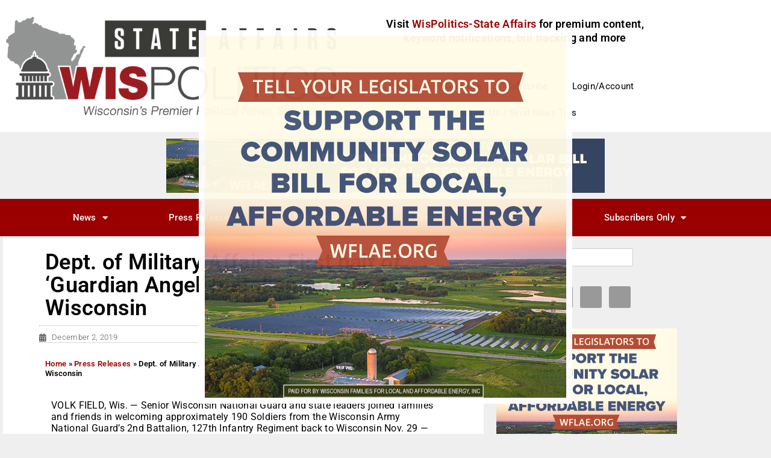

--- FILE ---
content_type: text/html; charset=UTF-8
request_url: https://staging.wispolitics.com/2019/wisconsin-department-of-military-affairs-first-half-of-guardian-angel-battalion-returns-to-wisconsin/
body_size: 31387
content:
<!DOCTYPE html>
<html lang="en-US">
<head>
	<meta charset="UTF-8">
	<meta name="viewport" content="width=device-width, initial-scale=1.0, viewport-fit=cover" />		<meta name='robots' content='index, follow, max-image-preview:large, max-snippet:-1, max-video-preview:-1' />

	<!-- This site is optimized with the Yoast SEO Premium plugin v26.7 (Yoast SEO v26.7) - https://yoast.com/wordpress/plugins/seo/ -->
	<title>Dept. of Military Affairs: First half of ‘Guardian Angel’ battalion returns to Wisconsin - WisPolitics</title>
	<link rel="canonical" href="https://www.wispolitics.com/2019/wisconsin-department-of-military-affairs-first-half-of-guardian-angel-battalion-returns-to-wisconsin/" />
	<meta property="og:locale" content="en_US" />
	<meta property="og:type" content="article" />
	<meta property="og:title" content="Dept. of Military Affairs: First half of ‘Guardian Angel’ battalion returns to Wisconsin" />
	<meta property="og:description" content="VOLK FIELD, Wis. — Senior Wisconsin National Guard and state leaders joined families and friends in welcoming approximately 190 Soldiers from the Wisconsin Army National Guard’s 2nd Battalion, 127th Infantry Regiment back to Wisconsin Nov. 29 — exactly one year..." />
	<meta property="og:url" content="https://www.wispolitics.com/2019/wisconsin-department-of-military-affairs-first-half-of-guardian-angel-battalion-returns-to-wisconsin/" />
	<meta property="og:site_name" content="WisPolitics" />
	<meta property="article:publisher" content="https://www.facebook.com/wispolitics" />
	<meta property="article:published_time" content="2019-12-03T03:26:02+00:00" />
	<meta property="article:modified_time" content="2022-07-18T15:54:05+00:00" />
	<meta property="og:image" content="https://www.wispolitics.com/wp-content/uploads/2023/10/WisPoliticsIconSocial.png" />
	<meta property="og:image:width" content="1200" />
	<meta property="og:image:height" content="675" />
	<meta property="og:image:type" content="image/png" />
	<meta name="twitter:card" content="summary_large_image" />
	<meta name="twitter:creator" content="@wispolitics" />
	<meta name="twitter:site" content="@wispolitics" />
	<meta name="twitter:label1" content="Written by" />
	<meta name="twitter:data1" content="" />
	<meta name="twitter:label2" content="Est. reading time" />
	<meta name="twitter:data2" content="5 minutes" />
	<script type="application/ld+json" class="yoast-schema-graph">{"@context":"https://schema.org","@graph":[{"@type":"Article","@id":"https://www.wispolitics.com/2019/wisconsin-department-of-military-affairs-first-half-of-guardian-angel-battalion-returns-to-wisconsin/#article","isPartOf":{"@id":"https://www.wispolitics.com/2019/wisconsin-department-of-military-affairs-first-half-of-guardian-angel-battalion-returns-to-wisconsin/"},"author":{"name":"","@id":""},"headline":"Dept. of Military Affairs: First half of ‘Guardian Angel’ battalion returns to Wisconsin","datePublished":"2019-12-03T03:26:02+00:00","dateModified":"2022-07-18T15:54:05+00:00","mainEntityOfPage":{"@id":"https://www.wispolitics.com/2019/wisconsin-department-of-military-affairs-first-half-of-guardian-angel-battalion-returns-to-wisconsin/"},"wordCount":950,"commentCount":0,"publisher":{"@id":"https://www.wispolitics.com/#organization"},"articleSection":["Press Releases"],"inLanguage":"en-US","potentialAction":[{"@type":"CommentAction","name":"Comment","target":["https://www.wispolitics.com/2019/wisconsin-department-of-military-affairs-first-half-of-guardian-angel-battalion-returns-to-wisconsin/#respond"]}]},{"@type":"WebPage","@id":"https://www.wispolitics.com/2019/wisconsin-department-of-military-affairs-first-half-of-guardian-angel-battalion-returns-to-wisconsin/","url":"https://www.wispolitics.com/2019/wisconsin-department-of-military-affairs-first-half-of-guardian-angel-battalion-returns-to-wisconsin/","name":"Dept. of Military Affairs: First half of ‘Guardian Angel’ battalion returns to Wisconsin - WisPolitics","isPartOf":{"@id":"https://www.wispolitics.com/#website"},"datePublished":"2019-12-03T03:26:02+00:00","dateModified":"2022-07-18T15:54:05+00:00","breadcrumb":{"@id":"https://www.wispolitics.com/2019/wisconsin-department-of-military-affairs-first-half-of-guardian-angel-battalion-returns-to-wisconsin/#breadcrumb"},"inLanguage":"en-US","potentialAction":[{"@type":"ReadAction","target":["https://www.wispolitics.com/2019/wisconsin-department-of-military-affairs-first-half-of-guardian-angel-battalion-returns-to-wisconsin/"]}]},{"@type":"BreadcrumbList","@id":"https://www.wispolitics.com/2019/wisconsin-department-of-military-affairs-first-half-of-guardian-angel-battalion-returns-to-wisconsin/#breadcrumb","itemListElement":[{"@type":"ListItem","position":1,"name":"Home","item":"https://www.wispolitics.com/"},{"@type":"ListItem","position":2,"name":"Press Releases","item":"https://www.wispolitics.com/category/press-releases/"},{"@type":"ListItem","position":3,"name":"Dept. of Military Affairs: First half of ‘Guardian Angel’ battalion returns to Wisconsin"}]},{"@type":"WebSite","@id":"https://www.wispolitics.com/#website","url":"https://www.wispolitics.com/","name":"WisPolitics","description":"Wisconsin&#039;s Premiere Political News Service","publisher":{"@id":"https://www.wispolitics.com/#organization"},"potentialAction":[{"@type":"SearchAction","target":{"@type":"EntryPoint","urlTemplate":"https://www.wispolitics.com/?s={search_term_string}"},"query-input":{"@type":"PropertyValueSpecification","valueRequired":true,"valueName":"search_term_string"}}],"inLanguage":"en-US"},{"@type":"Organization","@id":"https://www.wispolitics.com/#organization","name":"WisPolitics","url":"https://www.wispolitics.com/","logo":{"@type":"ImageObject","inLanguage":"en-US","@id":"https://www.wispolitics.com/#/schema/logo/image/","url":"https://www.wispolitics.com/wp-content/uploads/cropped-WisPolitics-Icon-Red-DarkGray.png","contentUrl":"https://www.wispolitics.com/wp-content/uploads/cropped-WisPolitics-Icon-Red-DarkGray.png","width":512,"height":512,"caption":"WisPolitics"},"image":{"@id":"https://www.wispolitics.com/#/schema/logo/image/"},"sameAs":["https://www.facebook.com/wispolitics","https://x.com/wispolitics"]},{"@type":"Person","@id":"","url":"https://www.wispolitics.com/author/"}]}</script>
	<!-- / Yoast SEO Premium plugin. -->


<link rel='dns-prefetch' href='//www.googletagmanager.com' />
<link rel='dns-prefetch' href='//fonts.googleapis.com' />
<link rel="alternate" type="application/rss+xml" title="WisPolitics &raquo; Feed" href="https://www.wispolitics.com/feed/" />
<link rel="alternate" type="application/rss+xml" title="WisPolitics &raquo; Comments Feed" href="https://www.wispolitics.com/comments/feed/" />
<link rel="alternate" type="text/calendar" title="WisPolitics &raquo; iCal Feed" href="https://www.wispolitics.com/events/?ical=1" />
<link rel="alternate" type="application/rss+xml" title="WisPolitics &raquo; Dept. of Military Affairs: First half of ‘Guardian Angel’ battalion returns to Wisconsin Comments Feed" href="https://www.wispolitics.com/2019/wisconsin-department-of-military-affairs-first-half-of-guardian-angel-battalion-returns-to-wisconsin/feed/" />
<link rel="alternate" title="oEmbed (JSON)" type="application/json+oembed" href="https://www.wispolitics.com/wp-json/oembed/1.0/embed?url=https%3A%2F%2Fwww.wispolitics.com%2F2019%2Fwisconsin-department-of-military-affairs-first-half-of-guardian-angel-battalion-returns-to-wisconsin%2F" />
<link rel="alternate" title="oEmbed (XML)" type="text/xml+oembed" href="https://www.wispolitics.com/wp-json/oembed/1.0/embed?url=https%3A%2F%2Fwww.wispolitics.com%2F2019%2Fwisconsin-department-of-military-affairs-first-half-of-guardian-angel-battalion-returns-to-wisconsin%2F&#038;format=xml" />
<!-- www.wispolitics.com is managing ads with Advanced Ads 2.0.16 – https://wpadvancedads.com/ --><script id="wispo-ready">
			window.advanced_ads_ready=function(e,a){a=a||"complete";var d=function(e){return"interactive"===a?"loading"!==e:"complete"===e};d(document.readyState)?e():document.addEventListener("readystatechange",(function(a){d(a.target.readyState)&&e()}),{once:"interactive"===a})},window.advanced_ads_ready_queue=window.advanced_ads_ready_queue||[];		</script>
		<style id='wp-img-auto-sizes-contain-inline-css' type='text/css'>
img:is([sizes=auto i],[sizes^="auto," i]){contain-intrinsic-size:3000px 1500px}
/*# sourceURL=wp-img-auto-sizes-contain-inline-css */
</style>
<link rel='stylesheet' id='mp-theme-css' href='https://www.wispolitics.com/wp-content/plugins/memberpress/css/ui/theme.css?ver=1.12.11' type='text/css' media='all' />
<link rel='stylesheet' id='tribe-events-pro-mini-calendar-block-styles-css' href='https://www.wispolitics.com/wp-content/plugins/events-calendar-pro/build/css/tribe-events-pro-mini-calendar-block.css?ver=7.7.12' type='text/css' media='all' />
<link rel='stylesheet' id='tec-variables-skeleton-css' href='https://www.wispolitics.com/wp-content/plugins/the-events-calendar/common/build/css/variables-skeleton.css?ver=6.10.1' type='text/css' media='all' />
<link rel='stylesheet' id='tec-variables-full-css' href='https://www.wispolitics.com/wp-content/plugins/the-events-calendar/common/build/css/variables-full.css?ver=6.10.1' type='text/css' media='all' />
<link rel='stylesheet' id='tribe-events-v2-virtual-single-block-css' href='https://www.wispolitics.com/wp-content/plugins/events-calendar-pro/build/css/events-virtual-single-block.css?ver=7.7.12' type='text/css' media='all' />
<style id='wp-emoji-styles-inline-css' type='text/css'>

	img.wp-smiley, img.emoji {
		display: inline !important;
		border: none !important;
		box-shadow: none !important;
		height: 1em !important;
		width: 1em !important;
		margin: 0 0.07em !important;
		vertical-align: -0.1em !important;
		background: none !important;
		padding: 0 !important;
	}
/*# sourceURL=wp-emoji-styles-inline-css */
</style>
<link rel='stylesheet' id='wp-block-library-css' href='https://www.wispolitics.com/wp-includes/css/dist/block-library/style.min.css?ver=6.9' type='text/css' media='all' />
<style id='wp-block-library-theme-inline-css' type='text/css'>
.wp-block-audio :where(figcaption){color:#555;font-size:13px;text-align:center}.is-dark-theme .wp-block-audio :where(figcaption){color:#ffffffa6}.wp-block-audio{margin:0 0 1em}.wp-block-code{border:1px solid #ccc;border-radius:4px;font-family:Menlo,Consolas,monaco,monospace;padding:.8em 1em}.wp-block-embed :where(figcaption){color:#555;font-size:13px;text-align:center}.is-dark-theme .wp-block-embed :where(figcaption){color:#ffffffa6}.wp-block-embed{margin:0 0 1em}.blocks-gallery-caption{color:#555;font-size:13px;text-align:center}.is-dark-theme .blocks-gallery-caption{color:#ffffffa6}:root :where(.wp-block-image figcaption){color:#555;font-size:13px;text-align:center}.is-dark-theme :root :where(.wp-block-image figcaption){color:#ffffffa6}.wp-block-image{margin:0 0 1em}.wp-block-pullquote{border-bottom:4px solid;border-top:4px solid;color:currentColor;margin-bottom:1.75em}.wp-block-pullquote :where(cite),.wp-block-pullquote :where(footer),.wp-block-pullquote__citation{color:currentColor;font-size:.8125em;font-style:normal;text-transform:uppercase}.wp-block-quote{border-left:.25em solid;margin:0 0 1.75em;padding-left:1em}.wp-block-quote cite,.wp-block-quote footer{color:currentColor;font-size:.8125em;font-style:normal;position:relative}.wp-block-quote:where(.has-text-align-right){border-left:none;border-right:.25em solid;padding-left:0;padding-right:1em}.wp-block-quote:where(.has-text-align-center){border:none;padding-left:0}.wp-block-quote.is-large,.wp-block-quote.is-style-large,.wp-block-quote:where(.is-style-plain){border:none}.wp-block-search .wp-block-search__label{font-weight:700}.wp-block-search__button{border:1px solid #ccc;padding:.375em .625em}:where(.wp-block-group.has-background){padding:1.25em 2.375em}.wp-block-separator.has-css-opacity{opacity:.4}.wp-block-separator{border:none;border-bottom:2px solid;margin-left:auto;margin-right:auto}.wp-block-separator.has-alpha-channel-opacity{opacity:1}.wp-block-separator:not(.is-style-wide):not(.is-style-dots){width:100px}.wp-block-separator.has-background:not(.is-style-dots){border-bottom:none;height:1px}.wp-block-separator.has-background:not(.is-style-wide):not(.is-style-dots){height:2px}.wp-block-table{margin:0 0 1em}.wp-block-table td,.wp-block-table th{word-break:normal}.wp-block-table :where(figcaption){color:#555;font-size:13px;text-align:center}.is-dark-theme .wp-block-table :where(figcaption){color:#ffffffa6}.wp-block-video :where(figcaption){color:#555;font-size:13px;text-align:center}.is-dark-theme .wp-block-video :where(figcaption){color:#ffffffa6}.wp-block-video{margin:0 0 1em}:root :where(.wp-block-template-part.has-background){margin-bottom:0;margin-top:0;padding:1.25em 2.375em}
/*# sourceURL=/wp-includes/css/dist/block-library/theme.min.css */
</style>
<style id='classic-theme-styles-inline-css' type='text/css'>
/*! This file is auto-generated */
.wp-block-button__link{color:#fff;background-color:#32373c;border-radius:9999px;box-shadow:none;text-decoration:none;padding:calc(.667em + 2px) calc(1.333em + 2px);font-size:1.125em}.wp-block-file__button{background:#32373c;color:#fff;text-decoration:none}
/*# sourceURL=/wp-includes/css/classic-themes.min.css */
</style>
<style id='feedzy-rss-feeds-loop-style-inline-css' type='text/css'>
.wp-block-feedzy-rss-feeds-loop{display:grid;gap:24px;grid-template-columns:repeat(1,1fr)}@media(min-width:782px){.wp-block-feedzy-rss-feeds-loop.feedzy-loop-columns-2,.wp-block-feedzy-rss-feeds-loop.feedzy-loop-columns-3,.wp-block-feedzy-rss-feeds-loop.feedzy-loop-columns-4,.wp-block-feedzy-rss-feeds-loop.feedzy-loop-columns-5{grid-template-columns:repeat(2,1fr)}}@media(min-width:960px){.wp-block-feedzy-rss-feeds-loop.feedzy-loop-columns-2{grid-template-columns:repeat(2,1fr)}.wp-block-feedzy-rss-feeds-loop.feedzy-loop-columns-3{grid-template-columns:repeat(3,1fr)}.wp-block-feedzy-rss-feeds-loop.feedzy-loop-columns-4{grid-template-columns:repeat(4,1fr)}.wp-block-feedzy-rss-feeds-loop.feedzy-loop-columns-5{grid-template-columns:repeat(5,1fr)}}.wp-block-feedzy-rss-feeds-loop .wp-block-image.is-style-rounded img{border-radius:9999px}.wp-block-feedzy-rss-feeds-loop .wp-block-image:has(:is(img:not([src]),img[src=""])){display:none}

/*# sourceURL=https://www.wispolitics.com/wp-content/plugins/feedzy-rss-feeds/build/loop/style-index.css */
</style>
<style id='simple-social-icons-block-styles-inline-css' type='text/css'>
:where(.wp-block-social-links.is-style-logos-only) .wp-social-link-imdb{background-color:#f5c518;color:#000}:where(.wp-block-social-links:not(.is-style-logos-only)) .wp-social-link-imdb{background-color:#f5c518;color:#000}:where(.wp-block-social-links.is-style-logos-only) .wp-social-link-kofi{color:#72a5f2}:where(.wp-block-social-links:not(.is-style-logos-only)) .wp-social-link-kofi{background-color:#72a5f2;color:#fff}:where(.wp-block-social-links.is-style-logos-only) .wp-social-link-letterboxd{color:#202830}:where(.wp-block-social-links:not(.is-style-logos-only)) .wp-social-link-letterboxd{background-color:#3b45fd;color:#fff}:where(.wp-block-social-links.is-style-logos-only) .wp-social-link-signal{color:#3b45fd}:where(.wp-block-social-links:not(.is-style-logos-only)) .wp-social-link-signal{background-color:#3b45fd;color:#fff}:where(.wp-block-social-links.is-style-logos-only) .wp-social-link-youtube-music{color:red}:where(.wp-block-social-links:not(.is-style-logos-only)) .wp-social-link-youtube-music{background-color:red;color:#fff}:where(.wp-block-social-links.is-style-logos-only) .wp-social-link-diaspora{color:#000}:where(.wp-block-social-links:not(.is-style-logos-only)) .wp-social-link-diaspora{background-color:#3e4142;color:#fff}:where(.wp-block-social-links.is-style-logos-only) .wp-social-link-bloglovin{color:#000}:where(.wp-block-social-links:not(.is-style-logos-only)) .wp-social-link-bloglovin{background-color:#000;color:#fff}:where(.wp-block-social-links.is-style-logos-only) .wp-social-link-phone{color:#000}:where(.wp-block-social-links:not(.is-style-logos-only)) .wp-social-link-phone{background-color:#000;color:#fff}:where(.wp-block-social-links.is-style-logos-only) .wp-social-link-substack{color:#ff6719}:where(.wp-block-social-links:not(.is-style-logos-only)) .wp-social-link-substack{background-color:#ff6719;color:#fff}:where(.wp-block-social-links.is-style-logos-only) .wp-social-link-tripadvisor{color:#34e0a1}:where(.wp-block-social-links:not(.is-style-logos-only)) .wp-social-link-tripadvisor{background-color:#34e0a1;color:#fff}:where(.wp-block-social-links.is-style-logos-only) .wp-social-link-xing{color:#026466}:where(.wp-block-social-links:not(.is-style-logos-only)) .wp-social-link-xing{background-color:#026466;color:#fff}:where(.wp-block-social-links.is-style-logos-only) .wp-social-link-pixelfed{color:#000}:where(.wp-block-social-links:not(.is-style-logos-only)) .wp-social-link-pixelfed{background-color:#000;color:#fff}:where(.wp-block-social-links.is-style-logos-only) .wp-social-link-matrix{color:#000}:where(.wp-block-social-links:not(.is-style-logos-only)) .wp-social-link-matrix{background-color:#000;color:#fff}:where(.wp-block-social-links.is-style-logos-only) .wp-social-link-protonmail{color:#6d4aff}:where(.wp-block-social-links:not(.is-style-logos-only)) .wp-social-link-protonmail{background-color:#6d4aff;color:#fff}:where(.wp-block-social-links.is-style-logos-only) .wp-social-link-paypal{color:#003087}:where(.wp-block-social-links:not(.is-style-logos-only)) .wp-social-link-paypal{background-color:#003087;color:#fff}:where(.wp-block-social-links.is-style-logos-only) .wp-social-link-antennapod{color:#20a5ff}:where(.wp-block-social-links:not(.is-style-logos-only)) .wp-social-link-antennapod{background-color:#20a5ff;color:#fff}:where(.wp-block-social-links:not(.is-style-logos-only)) .wp-social-link-caldotcom{background-color:#000;color:#fff}:where(.wp-block-social-links.is-style-logos-only) .wp-social-link-fedora{color:#294172}:where(.wp-block-social-links:not(.is-style-logos-only)) .wp-social-link-fedora{background-color:#294172;color:#fff}:where(.wp-block-social-links.is-style-logos-only) .wp-social-link-googlephotos{color:#4285f4}:where(.wp-block-social-links:not(.is-style-logos-only)) .wp-social-link-googlephotos{background-color:#4285f4;color:#fff}:where(.wp-block-social-links.is-style-logos-only) .wp-social-link-googlescholar{color:#4285f4}:where(.wp-block-social-links:not(.is-style-logos-only)) .wp-social-link-googlescholar{background-color:#4285f4;color:#fff}:where(.wp-block-social-links.is-style-logos-only) .wp-social-link-mendeley{color:#9d1626}:where(.wp-block-social-links:not(.is-style-logos-only)) .wp-social-link-mendeley{background-color:#9d1626;color:#fff}:where(.wp-block-social-links.is-style-logos-only) .wp-social-link-notion{color:#000}:where(.wp-block-social-links:not(.is-style-logos-only)) .wp-social-link-notion{background-color:#000;color:#fff}:where(.wp-block-social-links.is-style-logos-only) .wp-social-link-overcast{color:#fc7e0f}:where(.wp-block-social-links:not(.is-style-logos-only)) .wp-social-link-overcast{background-color:#fc7e0f;color:#fff}:where(.wp-block-social-links.is-style-logos-only) .wp-social-link-pexels{color:#05a081}:where(.wp-block-social-links:not(.is-style-logos-only)) .wp-social-link-pexels{background-color:#05a081;color:#fff}:where(.wp-block-social-links.is-style-logos-only) .wp-social-link-pocketcasts{color:#f43e37}:where(.wp-block-social-links:not(.is-style-logos-only)) .wp-social-link-pocketcasts{background-color:#f43e37;color:#fff}:where(.wp-block-social-links.is-style-logos-only) .wp-social-link-strava{color:#fc4c02}:where(.wp-block-social-links:not(.is-style-logos-only)) .wp-social-link-strava{background-color:#fc4c02;color:#fff}:where(.wp-block-social-links.is-style-logos-only) .wp-social-link-wechat{color:#09b83e}:where(.wp-block-social-links:not(.is-style-logos-only)) .wp-social-link-wechat{background-color:#09b83e;color:#fff}:where(.wp-block-social-links.is-style-logos-only) .wp-social-link-zulip{color:#54a7ff}:where(.wp-block-social-links:not(.is-style-logos-only)) .wp-social-link-zulip{background-color:#000;color:#fff}:where(.wp-block-social-links.is-style-logos-only) .wp-social-link-podcastaddict{color:#f3842c}:where(.wp-block-social-links:not(.is-style-logos-only)) .wp-social-link-podcastaddict{background-color:#f3842c;color:#fff}:where(.wp-block-social-links.is-style-logos-only) .wp-social-link-applepodcasts{color:#8e32c6}:where(.wp-block-social-links:not(.is-style-logos-only)) .wp-social-link-applepodcasts{background-color:#8e32c6;color:#fff}:where(.wp-block-social-links.is-style-logos-only) .wp-social-link-ivoox{color:#f45f31}:where(.wp-block-social-links:not(.is-style-logos-only)) .wp-social-link-ivoox{background-color:#f45f31;color:#fff}

/*# sourceURL=https://www.wispolitics.com/wp-content/plugins/simple-social-icons/build/style-index.css */
</style>
<style id='global-styles-inline-css' type='text/css'>
:root{--wp--preset--aspect-ratio--square: 1;--wp--preset--aspect-ratio--4-3: 4/3;--wp--preset--aspect-ratio--3-4: 3/4;--wp--preset--aspect-ratio--3-2: 3/2;--wp--preset--aspect-ratio--2-3: 2/3;--wp--preset--aspect-ratio--16-9: 16/9;--wp--preset--aspect-ratio--9-16: 9/16;--wp--preset--color--black: #000000;--wp--preset--color--cyan-bluish-gray: #abb8c3;--wp--preset--color--white: #ffffff;--wp--preset--color--pale-pink: #f78da7;--wp--preset--color--vivid-red: #cf2e2e;--wp--preset--color--luminous-vivid-orange: #ff6900;--wp--preset--color--luminous-vivid-amber: #fcb900;--wp--preset--color--light-green-cyan: #7bdcb5;--wp--preset--color--vivid-green-cyan: #00d084;--wp--preset--color--pale-cyan-blue: #8ed1fc;--wp--preset--color--vivid-cyan-blue: #0693e3;--wp--preset--color--vivid-purple: #9b51e0;--wp--preset--gradient--vivid-cyan-blue-to-vivid-purple: linear-gradient(135deg,rgb(6,147,227) 0%,rgb(155,81,224) 100%);--wp--preset--gradient--light-green-cyan-to-vivid-green-cyan: linear-gradient(135deg,rgb(122,220,180) 0%,rgb(0,208,130) 100%);--wp--preset--gradient--luminous-vivid-amber-to-luminous-vivid-orange: linear-gradient(135deg,rgb(252,185,0) 0%,rgb(255,105,0) 100%);--wp--preset--gradient--luminous-vivid-orange-to-vivid-red: linear-gradient(135deg,rgb(255,105,0) 0%,rgb(207,46,46) 100%);--wp--preset--gradient--very-light-gray-to-cyan-bluish-gray: linear-gradient(135deg,rgb(238,238,238) 0%,rgb(169,184,195) 100%);--wp--preset--gradient--cool-to-warm-spectrum: linear-gradient(135deg,rgb(74,234,220) 0%,rgb(151,120,209) 20%,rgb(207,42,186) 40%,rgb(238,44,130) 60%,rgb(251,105,98) 80%,rgb(254,248,76) 100%);--wp--preset--gradient--blush-light-purple: linear-gradient(135deg,rgb(255,206,236) 0%,rgb(152,150,240) 100%);--wp--preset--gradient--blush-bordeaux: linear-gradient(135deg,rgb(254,205,165) 0%,rgb(254,45,45) 50%,rgb(107,0,62) 100%);--wp--preset--gradient--luminous-dusk: linear-gradient(135deg,rgb(255,203,112) 0%,rgb(199,81,192) 50%,rgb(65,88,208) 100%);--wp--preset--gradient--pale-ocean: linear-gradient(135deg,rgb(255,245,203) 0%,rgb(182,227,212) 50%,rgb(51,167,181) 100%);--wp--preset--gradient--electric-grass: linear-gradient(135deg,rgb(202,248,128) 0%,rgb(113,206,126) 100%);--wp--preset--gradient--midnight: linear-gradient(135deg,rgb(2,3,129) 0%,rgb(40,116,252) 100%);--wp--preset--font-size--small: 13px;--wp--preset--font-size--medium: 20px;--wp--preset--font-size--large: 36px;--wp--preset--font-size--x-large: 42px;--wp--preset--spacing--20: 0.44rem;--wp--preset--spacing--30: 0.67rem;--wp--preset--spacing--40: 1rem;--wp--preset--spacing--50: 1.5rem;--wp--preset--spacing--60: 2.25rem;--wp--preset--spacing--70: 3.38rem;--wp--preset--spacing--80: 5.06rem;--wp--preset--shadow--natural: 6px 6px 9px rgba(0, 0, 0, 0.2);--wp--preset--shadow--deep: 12px 12px 50px rgba(0, 0, 0, 0.4);--wp--preset--shadow--sharp: 6px 6px 0px rgba(0, 0, 0, 0.2);--wp--preset--shadow--outlined: 6px 6px 0px -3px rgb(255, 255, 255), 6px 6px rgb(0, 0, 0);--wp--preset--shadow--crisp: 6px 6px 0px rgb(0, 0, 0);}:where(.is-layout-flex){gap: 0.5em;}:where(.is-layout-grid){gap: 0.5em;}body .is-layout-flex{display: flex;}.is-layout-flex{flex-wrap: wrap;align-items: center;}.is-layout-flex > :is(*, div){margin: 0;}body .is-layout-grid{display: grid;}.is-layout-grid > :is(*, div){margin: 0;}:where(.wp-block-columns.is-layout-flex){gap: 2em;}:where(.wp-block-columns.is-layout-grid){gap: 2em;}:where(.wp-block-post-template.is-layout-flex){gap: 1.25em;}:where(.wp-block-post-template.is-layout-grid){gap: 1.25em;}.has-black-color{color: var(--wp--preset--color--black) !important;}.has-cyan-bluish-gray-color{color: var(--wp--preset--color--cyan-bluish-gray) !important;}.has-white-color{color: var(--wp--preset--color--white) !important;}.has-pale-pink-color{color: var(--wp--preset--color--pale-pink) !important;}.has-vivid-red-color{color: var(--wp--preset--color--vivid-red) !important;}.has-luminous-vivid-orange-color{color: var(--wp--preset--color--luminous-vivid-orange) !important;}.has-luminous-vivid-amber-color{color: var(--wp--preset--color--luminous-vivid-amber) !important;}.has-light-green-cyan-color{color: var(--wp--preset--color--light-green-cyan) !important;}.has-vivid-green-cyan-color{color: var(--wp--preset--color--vivid-green-cyan) !important;}.has-pale-cyan-blue-color{color: var(--wp--preset--color--pale-cyan-blue) !important;}.has-vivid-cyan-blue-color{color: var(--wp--preset--color--vivid-cyan-blue) !important;}.has-vivid-purple-color{color: var(--wp--preset--color--vivid-purple) !important;}.has-black-background-color{background-color: var(--wp--preset--color--black) !important;}.has-cyan-bluish-gray-background-color{background-color: var(--wp--preset--color--cyan-bluish-gray) !important;}.has-white-background-color{background-color: var(--wp--preset--color--white) !important;}.has-pale-pink-background-color{background-color: var(--wp--preset--color--pale-pink) !important;}.has-vivid-red-background-color{background-color: var(--wp--preset--color--vivid-red) !important;}.has-luminous-vivid-orange-background-color{background-color: var(--wp--preset--color--luminous-vivid-orange) !important;}.has-luminous-vivid-amber-background-color{background-color: var(--wp--preset--color--luminous-vivid-amber) !important;}.has-light-green-cyan-background-color{background-color: var(--wp--preset--color--light-green-cyan) !important;}.has-vivid-green-cyan-background-color{background-color: var(--wp--preset--color--vivid-green-cyan) !important;}.has-pale-cyan-blue-background-color{background-color: var(--wp--preset--color--pale-cyan-blue) !important;}.has-vivid-cyan-blue-background-color{background-color: var(--wp--preset--color--vivid-cyan-blue) !important;}.has-vivid-purple-background-color{background-color: var(--wp--preset--color--vivid-purple) !important;}.has-black-border-color{border-color: var(--wp--preset--color--black) !important;}.has-cyan-bluish-gray-border-color{border-color: var(--wp--preset--color--cyan-bluish-gray) !important;}.has-white-border-color{border-color: var(--wp--preset--color--white) !important;}.has-pale-pink-border-color{border-color: var(--wp--preset--color--pale-pink) !important;}.has-vivid-red-border-color{border-color: var(--wp--preset--color--vivid-red) !important;}.has-luminous-vivid-orange-border-color{border-color: var(--wp--preset--color--luminous-vivid-orange) !important;}.has-luminous-vivid-amber-border-color{border-color: var(--wp--preset--color--luminous-vivid-amber) !important;}.has-light-green-cyan-border-color{border-color: var(--wp--preset--color--light-green-cyan) !important;}.has-vivid-green-cyan-border-color{border-color: var(--wp--preset--color--vivid-green-cyan) !important;}.has-pale-cyan-blue-border-color{border-color: var(--wp--preset--color--pale-cyan-blue) !important;}.has-vivid-cyan-blue-border-color{border-color: var(--wp--preset--color--vivid-cyan-blue) !important;}.has-vivid-purple-border-color{border-color: var(--wp--preset--color--vivid-purple) !important;}.has-vivid-cyan-blue-to-vivid-purple-gradient-background{background: var(--wp--preset--gradient--vivid-cyan-blue-to-vivid-purple) !important;}.has-light-green-cyan-to-vivid-green-cyan-gradient-background{background: var(--wp--preset--gradient--light-green-cyan-to-vivid-green-cyan) !important;}.has-luminous-vivid-amber-to-luminous-vivid-orange-gradient-background{background: var(--wp--preset--gradient--luminous-vivid-amber-to-luminous-vivid-orange) !important;}.has-luminous-vivid-orange-to-vivid-red-gradient-background{background: var(--wp--preset--gradient--luminous-vivid-orange-to-vivid-red) !important;}.has-very-light-gray-to-cyan-bluish-gray-gradient-background{background: var(--wp--preset--gradient--very-light-gray-to-cyan-bluish-gray) !important;}.has-cool-to-warm-spectrum-gradient-background{background: var(--wp--preset--gradient--cool-to-warm-spectrum) !important;}.has-blush-light-purple-gradient-background{background: var(--wp--preset--gradient--blush-light-purple) !important;}.has-blush-bordeaux-gradient-background{background: var(--wp--preset--gradient--blush-bordeaux) !important;}.has-luminous-dusk-gradient-background{background: var(--wp--preset--gradient--luminous-dusk) !important;}.has-pale-ocean-gradient-background{background: var(--wp--preset--gradient--pale-ocean) !important;}.has-electric-grass-gradient-background{background: var(--wp--preset--gradient--electric-grass) !important;}.has-midnight-gradient-background{background: var(--wp--preset--gradient--midnight) !important;}.has-small-font-size{font-size: var(--wp--preset--font-size--small) !important;}.has-medium-font-size{font-size: var(--wp--preset--font-size--medium) !important;}.has-large-font-size{font-size: var(--wp--preset--font-size--large) !important;}.has-x-large-font-size{font-size: var(--wp--preset--font-size--x-large) !important;}
:where(.wp-block-post-template.is-layout-flex){gap: 1.25em;}:where(.wp-block-post-template.is-layout-grid){gap: 1.25em;}
:where(.wp-block-term-template.is-layout-flex){gap: 1.25em;}:where(.wp-block-term-template.is-layout-grid){gap: 1.25em;}
:where(.wp-block-columns.is-layout-flex){gap: 2em;}:where(.wp-block-columns.is-layout-grid){gap: 2em;}
:root :where(.wp-block-pullquote){font-size: 1.5em;line-height: 1.6;}
/*# sourceURL=global-styles-inline-css */
</style>
<link rel='stylesheet' id='tribe-events-v2-single-skeleton-css' href='https://www.wispolitics.com/wp-content/plugins/the-events-calendar/build/css/tribe-events-single-skeleton.css?ver=6.15.13.1' type='text/css' media='all' />
<link rel='stylesheet' id='tribe-events-v2-single-skeleton-full-css' href='https://www.wispolitics.com/wp-content/plugins/the-events-calendar/build/css/tribe-events-single-full.css?ver=6.15.13.1' type='text/css' media='all' />
<link rel='stylesheet' id='tec-events-elementor-widgets-base-styles-css' href='https://www.wispolitics.com/wp-content/plugins/the-events-calendar/build/css/integrations/plugins/elementor/widgets/widget-base.css?ver=6.15.13.1' type='text/css' media='all' />
<link rel='stylesheet' id='search-filter-plugin-styles-css' href='https://www.wispolitics.com/wp-content/plugins/search-filter-pro/public/assets/css/search-filter.min.css?ver=2.5.21' type='text/css' media='all' />
<link rel='stylesheet' id='advanced-ads-layer-fancybox-css-css' href='https://www.wispolitics.com/wp-content/plugins/advanced-ads-layer/public/assets/fancybox/jquery.fancybox-1.3.4.css?ver=1.3.4' type='text/css' media='all' />
<link rel='stylesheet' id='main-style-css' href='https://www.wispolitics.com/wp-content/themes/newslist-pro-premium/style.css' type='text/css' media='all' />
<link rel='stylesheet' id='bootstrap-css' href='https://www.wispolitics.com/wp-content/themes/newslist-pro-premium/assets/css/vendor/bootstrap/bootstrap.css?ver=4.3.1' type='text/css' media='all' />
<link rel='stylesheet' id='font-awesome-css' href='https://www.wispolitics.com/wp-content/plugins/elementor/assets/lib/font-awesome/css/font-awesome.min.css?ver=4.7.0' type='text/css' media='all' />
<link rel='stylesheet' id='google-font-css' href='//fonts.googleapis.com/css?family=Lora:200,300,400,500,600,700,900|Roboto|Poppins:400,500,600,700,800' type='text/css' media='all' />
<link rel='stylesheet' id='block-style-css' href='https://www.wispolitics.com/wp-content/themes/newslist-pro-premium/assets/css/blocks.css' type='text/css' media='all' />
<link rel='stylesheet' id='slick-style-css' href='https://www.wispolitics.com/wp-content/themes/newslist-pro-premium/assets/css/vendor/slick.css' type='text/css' media='all' />
<link rel='stylesheet' id='theme-style-css' href='https://www.wispolitics.com/wp-content/themes/newslist-pro-premium/assets/css/main.css' type='text/css' media='all' />
<link rel='stylesheet' id='elementor-frontend-css' href='https://www.wispolitics.com/wp-content/plugins/elementor/assets/css/frontend.min.css?ver=3.34.1' type='text/css' media='all' />
<link rel='stylesheet' id='widget-image-css' href='https://www.wispolitics.com/wp-content/plugins/elementor/assets/css/widget-image.min.css?ver=3.34.1' type='text/css' media='all' />
<link rel='stylesheet' id='widget-nav-menu-css' href='https://www.wispolitics.com/wp-content/plugins/elementor-pro/assets/css/widget-nav-menu.min.css?ver=3.34.0' type='text/css' media='all' />
<link rel='stylesheet' id='e-sticky-css' href='https://www.wispolitics.com/wp-content/plugins/elementor-pro/assets/css/modules/sticky.min.css?ver=3.34.0' type='text/css' media='all' />
<link rel='stylesheet' id='widget-social-icons-css' href='https://www.wispolitics.com/wp-content/plugins/elementor/assets/css/widget-social-icons.min.css?ver=3.34.1' type='text/css' media='all' />
<link rel='stylesheet' id='e-apple-webkit-css' href='https://www.wispolitics.com/wp-content/plugins/elementor/assets/css/conditionals/apple-webkit.min.css?ver=3.34.1' type='text/css' media='all' />
<link rel='stylesheet' id='widget-heading-css' href='https://www.wispolitics.com/wp-content/plugins/elementor/assets/css/widget-heading.min.css?ver=3.34.1' type='text/css' media='all' />
<link rel='stylesheet' id='widget-post-info-css' href='https://www.wispolitics.com/wp-content/plugins/elementor-pro/assets/css/widget-post-info.min.css?ver=3.34.0' type='text/css' media='all' />
<link rel='stylesheet' id='widget-icon-list-css' href='https://www.wispolitics.com/wp-content/plugins/elementor/assets/css/widget-icon-list.min.css?ver=3.34.1' type='text/css' media='all' />
<link rel='stylesheet' id='elementor-icons-shared-0-css' href='https://www.wispolitics.com/wp-content/plugins/elementor/assets/lib/font-awesome/css/fontawesome.min.css?ver=5.15.3' type='text/css' media='all' />
<link rel='stylesheet' id='elementor-icons-fa-regular-css' href='https://www.wispolitics.com/wp-content/plugins/elementor/assets/lib/font-awesome/css/regular.min.css?ver=5.15.3' type='text/css' media='all' />
<link rel='stylesheet' id='elementor-icons-fa-solid-css' href='https://www.wispolitics.com/wp-content/plugins/elementor/assets/lib/font-awesome/css/solid.min.css?ver=5.15.3' type='text/css' media='all' />
<link rel='stylesheet' id='widget-breadcrumbs-css' href='https://www.wispolitics.com/wp-content/plugins/elementor-pro/assets/css/widget-breadcrumbs.min.css?ver=3.34.0' type='text/css' media='all' />
<link rel='stylesheet' id='widget-share-buttons-css' href='https://www.wispolitics.com/wp-content/plugins/elementor-pro/assets/css/widget-share-buttons.min.css?ver=3.34.0' type='text/css' media='all' />
<link rel='stylesheet' id='elementor-icons-fa-brands-css' href='https://www.wispolitics.com/wp-content/plugins/elementor/assets/lib/font-awesome/css/brands.min.css?ver=5.15.3' type='text/css' media='all' />
<link rel='stylesheet' id='widget-divider-css' href='https://www.wispolitics.com/wp-content/plugins/elementor/assets/css/widget-divider.min.css?ver=3.34.1' type='text/css' media='all' />
<link rel='stylesheet' id='feedzy-rss-feeds-elementor-css' href='https://www.wispolitics.com/wp-content/plugins/feedzy-rss-feeds/css/feedzy-rss-feeds.css?ver=1' type='text/css' media='all' />
<link rel='stylesheet' id='elementor-icons-css' href='https://www.wispolitics.com/wp-content/plugins/elementor/assets/lib/eicons/css/elementor-icons.min.css?ver=5.45.0' type='text/css' media='all' />
<link rel='stylesheet' id='elementor-post-59610-css' href='https://www.wispolitics.com/wp-content/uploads/elementor/css/post-59610.css?ver=1768507005' type='text/css' media='all' />
<link rel='stylesheet' id='rt-easy-builder-font-awesome-css' href='https://www.wispolitics.com/wp-content/plugins/rt-easy-builder-advanced-addons-for-elementor/vendors/font-awesome/css/font-awesome.min.css?ver=1.4' type='text/css' media='all' />
<link rel='stylesheet' id='elementor-post-207032-css' href='https://www.wispolitics.com/wp-content/uploads/elementor/css/post-207032.css?ver=1768507006' type='text/css' media='all' />
<link rel='stylesheet' id='elementor-post-383247-css' href='https://www.wispolitics.com/wp-content/uploads/elementor/css/post-383247.css?ver=1768507006' type='text/css' media='all' />
<link rel='stylesheet' id='elementor-post-259725-css' href='https://www.wispolitics.com/wp-content/uploads/elementor/css/post-259725.css?ver=1768507006' type='text/css' media='all' />
<link rel='stylesheet' id='simple-social-icons-font-css' href='https://www.wispolitics.com/wp-content/plugins/simple-social-icons/css/style.css?ver=4.0.0' type='text/css' media='all' />
<link rel='stylesheet' id='elementor-gf-local-roboto-css' href='https://www.wispolitics.com/wp-content/uploads/elementor/google-fonts/css/roboto.css?ver=1742920723' type='text/css' media='all' />
<script type="text/javascript" src="https://www.wispolitics.com/wp-includes/js/jquery/jquery.min.js?ver=3.7.1" id="jquery-core-js"></script>
<script type="text/javascript" src="https://www.wispolitics.com/wp-includes/js/jquery/jquery-migrate.min.js?ver=3.4.1" id="jquery-migrate-js"></script>
<script type="text/javascript" id="search-filter-elementor-js-extra">
/* <![CDATA[ */
var SFE_DATA = {"ajax_url":"https://www.wispolitics.com/wp-admin/admin-ajax.php","home_url":"https://www.wispolitics.com/"};
//# sourceURL=search-filter-elementor-js-extra
/* ]]> */
</script>
<script type="text/javascript" src="https://www.wispolitics.com/wp-content/plugins/search-filter-elementor/assets/v2/js/search-filter-elementor.js?ver=1.3.4" id="search-filter-elementor-js"></script>
<script type="text/javascript" id="search-filter-plugin-build-js-extra">
/* <![CDATA[ */
var SF_LDATA = {"ajax_url":"https://www.wispolitics.com/wp-admin/admin-ajax.php","home_url":"https://www.wispolitics.com/","extensions":["search-filter-elementor"]};
//# sourceURL=search-filter-plugin-build-js-extra
/* ]]> */
</script>
<script type="text/javascript" src="https://www.wispolitics.com/wp-content/plugins/search-filter-pro/public/assets/js/search-filter-build.min.js?ver=2.5.21" id="search-filter-plugin-build-js"></script>
<script type="text/javascript" src="https://www.wispolitics.com/wp-content/plugins/search-filter-pro/public/assets/js/chosen.jquery.min.js?ver=2.5.21" id="search-filter-plugin-chosen-js"></script>
<script type="text/javascript" id="advanced-ads-advanced-js-js-extra">
/* <![CDATA[ */
var advads_options = {"blog_id":"1","privacy":{"enabled":false,"state":"not_needed"}};
//# sourceURL=advanced-ads-advanced-js-js-extra
/* ]]> */
</script>
<script type="text/javascript" src="https://www.wispolitics.com/wp-content/plugins/advanced-ads/public/assets/js/advanced.min.js?ver=2.0.16" id="advanced-ads-advanced-js-js"></script>
<script type="text/javascript" id="advanced_ads_pro/visitor_conditions-js-extra">
/* <![CDATA[ */
var advanced_ads_pro_visitor_conditions = {"referrer_cookie_name":"advanced_ads_pro_visitor_referrer","referrer_exdays":"365","page_impr_cookie_name":"advanced_ads_page_impressions","page_impr_exdays":"3650"};
//# sourceURL=advanced_ads_pro%2Fvisitor_conditions-js-extra
/* ]]> */
</script>
<script type="text/javascript" src="https://www.wispolitics.com/wp-content/plugins/advanced-ads-pro/modules/advanced-visitor-conditions/inc/conditions.min.js?ver=3.0.8" id="advanced_ads_pro/visitor_conditions-js"></script>

<!-- Google tag (gtag.js) snippet added by Site Kit -->
<!-- Google Analytics snippet added by Site Kit -->
<script type="text/javascript" src="https://www.googletagmanager.com/gtag/js?id=GT-KD2984" id="google_gtagjs-js" async></script>
<script type="text/javascript" id="google_gtagjs-js-after">
/* <![CDATA[ */
window.dataLayer = window.dataLayer || [];function gtag(){dataLayer.push(arguments);}
gtag("set","linker",{"domains":["www.wispolitics.com"]});
gtag("js", new Date());
gtag("set", "developer_id.dZTNiMT", true);
gtag("config", "GT-KD2984");
//# sourceURL=google_gtagjs-js-after
/* ]]> */
</script>
<link rel="https://api.w.org/" href="https://www.wispolitics.com/wp-json/" /><link rel="alternate" title="JSON" type="application/json" href="https://www.wispolitics.com/wp-json/wp/v2/posts/76021" /><link rel="EditURI" type="application/rsd+xml" title="RSD" href="https://www.wispolitics.com/xmlrpc.php?rsd" />
<meta name="generator" content="WordPress 6.9" />
<link rel='shortlink' href='https://www.wispolitics.com/?p=76021' />
<style type="text/css">
.feedzy-rss-link-icon:after {
	content: url("https://www.wispolitics.com/wp-content/plugins/feedzy-rss-feeds/img/external-link.png");
	margin-left: 3px;
}
</style>
		<meta name="generator" content="Site Kit by Google 1.170.0" />        <style type="text/css" id="pf-main-css">
            
				@media screen {
					.printfriendly {
						z-index: 1000; display: flex; margin: 0px 0px 0px 0px
					}
					.printfriendly a, .printfriendly a:link, .printfriendly a:visited, .printfriendly a:hover, .printfriendly a:active {
						font-weight: 600;
						cursor: pointer;
						text-decoration: none;
						border: none;
						-webkit-box-shadow: none;
						-moz-box-shadow: none;
						box-shadow: none;
						outline:none;
						font-size: 14px !important;
						color: #3AAA11 !important;
					}
					.printfriendly.pf-alignleft {
						justify-content: start;
					}
					.printfriendly.pf-alignright {
						justify-content: end;
					}
					.printfriendly.pf-aligncenter {
						justify-content: center;
						
					}
				}

				.pf-button-img {
					border: none;
					-webkit-box-shadow: none;
					-moz-box-shadow: none;
					box-shadow: none;
					padding: 0;
					margin: 0;
					display: inline;
					vertical-align: middle;
				}

				img.pf-button-img + .pf-button-text {
					margin-left: 6px;
				}

				@media print {
					.printfriendly {
						display: none;
					}
				}
				        </style>

            
        <style type="text/css" id="pf-excerpt-styles">
          .pf-button.pf-button-excerpt {
              display: none;
           }
        </style>

            <meta name="tec-api-version" content="v1"><meta name="tec-api-origin" content="https://www.wispolitics.com"><link rel="alternate" href="https://www.wispolitics.com/wp-json/tribe/events/v1/" /><script>advads_items = { conditions: {}, display_callbacks: {}, display_effect_callbacks: {}, hide_callbacks: {}, backgrounds: {}, effect_durations: {}, close_functions: {}, showed: [] };</script><style type="text/css" id="wispo-layer-custom-css"></style><meta name="generator" content="Elementor 3.34.1; features: additional_custom_breakpoints; settings: css_print_method-external, google_font-enabled, font_display-auto">
		<script type="text/javascript">
			var advadsCfpQueue = [];
			var advadsCfpAd = function( adID ) {
				if ( 'undefined' === typeof advadsProCfp ) {
					advadsCfpQueue.push( adID )
				} else {
					advadsProCfp.addElement( adID )
				}
			}
		</script>
					<style>
				.e-con.e-parent:nth-of-type(n+4):not(.e-lazyloaded):not(.e-no-lazyload),
				.e-con.e-parent:nth-of-type(n+4):not(.e-lazyloaded):not(.e-no-lazyload) * {
					background-image: none !important;
				}
				@media screen and (max-height: 1024px) {
					.e-con.e-parent:nth-of-type(n+3):not(.e-lazyloaded):not(.e-no-lazyload),
					.e-con.e-parent:nth-of-type(n+3):not(.e-lazyloaded):not(.e-no-lazyload) * {
						background-image: none !important;
					}
				}
				@media screen and (max-height: 640px) {
					.e-con.e-parent:nth-of-type(n+2):not(.e-lazyloaded):not(.e-no-lazyload),
					.e-con.e-parent:nth-of-type(n+2):not(.e-lazyloaded):not(.e-no-lazyload) * {
						background-image: none !important;
					}
				}
			</style>
			<style type="text/css" id="custom-background-css">
body.custom-background { background-color: #efefef; }
</style>
	<link rel="icon" href="https://www.wispolitics.com/wp-content/uploads/cropped-WisPolitics-Icon-Red-DarkGray-32x32.png" sizes="32x32" />
<link rel="icon" href="https://www.wispolitics.com/wp-content/uploads/cropped-WisPolitics-Icon-Red-DarkGray-192x192.png" sizes="192x192" />
<link rel="apple-touch-icon" href="https://www.wispolitics.com/wp-content/uploads/cropped-WisPolitics-Icon-Red-DarkGray-180x180.png" />
<meta name="msapplication-TileImage" content="https://www.wispolitics.com/wp-content/uploads/cropped-WisPolitics-Icon-Red-DarkGray-270x270.png" />
<style type="text/css" media="all" id="newslist-styles">
	.newslist-navigation-n-options, span.newsline-time,  .newslist-latest-post-wrapper .newslist-latest-post-inner 
			.newslist-latest-post, .newslist-latest-post-wrapper .newslist-latest-post-inner .newslist-latest-post .newslist-latest-post-title span:before,
			.newslist-header-wrapper .newslist-header-top .newslist-time-wrapper .newslist-digital-clock-wrapper span.newslist-time,  .widget-area .widget h2.widget-title:before,
			.newslist-time-wrapper .newslist-digital-clock-wrapper span.newslist-time, .newslist-you-missed .newslist-you-missed-title h2, 
			.comment-respond .comment-form input[type="submit"],.newslist-navigation-n-options, span.newslist-time, .newslist-latest-post-wrapper .newslist-latest-post-inner .newslist-latest-post,
			.newslist-latest-post-wrapper .newslist-latest-post-inner .newslist-latest-post .newslist-latest-post-title span:before, 
			.newslist-header-wrapper .newslist-header-top .newslist-time-wrapper .newslist-digital-clock-wrapper span.newslist-time, .widget-area .widget h2.widget-title:before,
			.newslist-time-wrapper .newslist-digital-clock-wrapper span.newslist-time, .newslist-you-missed .newslist-you-missed-title h2, 
			.comment-respond .comment-form input[type="submit, .newslist-btns-wrapper .newslist-woocommerce-cart .cart-icon span"], .newslist-load-btn .newslist-load-more,
			.newslist-you-missed .slick-slider .newslist-arrow-next, .newslist-you-missed .slick-slider .newslist-arrow-prev,
			.newslist-theme-slider-main-wrap ul.slick-dots li.slick-active button:before,
			.newslist-feature-news-inner ul.slick-dots li.slick-active button:before,
			.newslist-banner-slider-init ul.slick-dots li.slick-active button:before{
background-color: #000;}
#infinite-handle span{
color: #fff;}
a.cart-icon span{
background: #fff;}
.product-with-slider .newslist-arrow svg, .product-with-slider .newslist-arrow svg:hover, .newslist-load-btn .newslist-load-more{
fill: #000;}
.newslist-post .entry-content-stat + a:hover, .newslist-bottom-header-wrapper .newslist-header-icons .newslist-search-icon, .pagination .nav-links > *, ul.wc-block-grid__products li.wc-block-grid__product del span.woocommerce-Price-amount.amount, .woocommerce ul.products li.product a.woocommerce-LoopProduct-link del span.woocommerce-Price-amount.amount, ul.wc-block-grid__products li.wc-block-grid__product del, .woocommerce ul.products li.product .star-rating, ul.wc-block-grid__products li.wc-block-grid__product .wc-block-grid__product-title a:hover, .single-product .product .entry-summary .product_meta > span a, .single-product .stars a, .single-product .star-rating span::before, .wc-block-grid__product-rating .wc-block-grid__product-rating__stars span:before, .single-product .product .entry-summary .star-rating span::before, .single-product .product .entry-summary a.woocommerce-review-link, .woocommerce .star-rating, .woocommerce del, li.wc-layered-nav-rating a, .woocommerce ul.products li.product-category.product h2 mark.count, a.cart-icon, a.cart-icon:visited{
color: #000;}
.pagination .nav-links > *, .newslist-post.sticky, .newslist-you-missed .newslist-you-missed-title{
border-color: #000;}
.pagination .nav-links > *, .newslist-post.sticky{
border-color: #000;}
.newslist-navigation-n-options, .newslist-social-menu ul a:before{
background-color: #000;}
.newslist-navigation-n-options{
}
.newslist-slider-main-wrapper-inner .newslist-slider-right-wrapper .newslist-tab-wrapper .newslist-tabs .nav-item .active{
border-bottom-color: #1151d3;}
.newlist-tag-wrapper .newslist-tag-inner .newlist-tag-list li a, 
			.post .post-categories li a, .wp-block-tag-cloud a, 
			.newlist-tag-wrapper .newslist-tag-inner .newslist-tag .newlist-tag-list li a, .post-categories li a,
			.newslist-time-wrapper .newslist-digital-clock-wrapper span.newslist-time, .wp-core-ui select[multiple] option[selected]{
background-color: #0a0808;}
.banner-slider-content .inner-banner-btn a:hover, .newlist-tag-wrapper .newslist-tag-inner .newlist-tag-list li a:hover, 
			.newlist-tag-wrapper .newslist-tag-inner .newslist-tag .newlist-tag-list li a:hover, 
			.post-categories li a:hover, 
			.newslist-time-wrapper .newslist-digital-clock-wrapper span.newslist-time:hover, .wp-block-tag-cloud a:hover, 
			.newslist-you-missed .slick-slider .newslist-arrow-next:hover, .newslist-you-missed .slick-slider .newslist-arrow-prev:hover{
background-color: #dd3333;}
.newlist-tag-wrapper .newslist-tag-inner .newlist-tag-list li a, 
			.post .post-categories li a, .wp-block-tag-cloud a, 
			.newlist-tag-wrapper .newslist-tag-inner .newslist-tag .newlist-tag-list li a, .post-categories li a, 
			.newslist-time-wrapper .newslist-digital-clock-wrapper span.newslist-time, .wp-core-ui select[multiple] option[selected]{
color: #ffffff;}
.site-branding .site-title, .site-branding .site-description, .site-title a{
font-family: Poppins, sans-serif;}
body{
font-family: Lora, sans-serif;}
body{
font-family: Lora, sans-serif;}
h1, h2, h3, h4, h5, h6, h1 a, h2 a, h3 a, h4 a, h5 a, h6 a{
font-family: Roboto, sans-serif;}
.newslist-post .post-title a, #secondary .widget a,{
font-weight: 400;text-transform: none;font-style: normal;}
body, .footer-bottom-section a, .footer-bottom-section span{
font-weight: 400;font-style: normal;text-transform: none;}
.site-branding .site-title, .site-branding .site-description, .site-title a{
font-weight: 400;text-transform: none;font-style: normal;}
.footer-widget .widget-title, #secondary .widget-title, .newslist-widget-title, strong, label.wp-block-search__label{
font-weight: 400;text-transform: none;font-style: normal;}
.footer-widget, .footer-widget p, .footer-widget span, .footer-widget ul li a, #secondary, #secondary li, #secondary p{
font-weight: 400;text-transform: none;font-style: normal;}
ul#primary-menu a{
font-weight: 400;text-transform: none;font-style: normal;}
body, body p, body div, .woocommerce-Tabs-panel, div#tab-description, .woocommerce-tabs.wc-tabs-wrapper{
color: #000000;}
.newslist-main-menu > ul > li > a, .newslist-search-icons, .newslist-search-icons:visited, 
			.newslist-main-menu > ul li a{
color: #fff;}
body a, body a:visited, .newslist-post .post-title a, 
			.newslist-latest-post-wrapper .newslist-latest-post-inner .newslist-latest-post-slider a{
color: #9b0000;}
body a:hover, .newslist-post .post-title a:hover,  .site-branding .site-title a:hover, 
			.post-content-wrap p > a:hover, .newslist-post .newslist-comments a:hover, 
			.footer-bottom-section .credit-link a:hover, .footer-widget ul li a:hover, .footer-widget a:hover,
			.wrap-breadcrumb ul li a:hover, .wrap-breadcrumb ul li a span:hover, #secondary .widget a:hover,
			#secondary .widget ul li a:hover, .newslist-latest-post-wrapper .newslist-latest-post-inner .newslist-latest-post-slider a:hover,
			.wp-block-tag-cloud a:hover, .post-navigation .nav-links > div a:hover span, body a:hover, .newslist-btns-wrapper .newslist-woocommerce-cart .cart-icon i:hover, .newslist-btns-wrapper .newslist-header-icons a:hover, .newslist-main-menu > ul > li > a:hover, .newslist-main-menu div > ul > li > a:hover, .newslist-theme-slider-main-wrap ul.slick-dots li.slick-active button:before{
color: #9b0000;}
.banner-slider-content h2 a:hover{
color: #9b0000!important;}
#secondary .widget-title, .sidebar-order aside section h2, .widget-title, section h2, .has-black-color{
color: #000000;}
#secondary .widget, #secondary .widget a, #secondary .widget ul li a{
color: #282835;}
.footer-widget .widget-title, section h2{
color: #fff;}
.footer-top-section{
background-color: #28292a;}
.footer-bottom-section{
background-color: #0c0808;}
.footer-widget, .footer-widget p, .footer-widget span, .footer-widget ul li a,  
			#calendar_wrap #wp-calendar th, #calendar_wrap td, #calendar_wrap caption, #calendar_wrap td a, 
			.footer-widget ul li, .footer-widget .footer-widget-wrapper section p{
color: #a8a8a8;}
.footer-bottom-section span, .footer-bottom-section .credit-link{
color: #ffffff;}
#secondary .widget-title, .sidebar-order aside section h2{
color: !important;}
.newslist-inner-banner-wrapper:after{
background-color: rgba(0, 0, 0, 0.49);}
.newslist-inner-banner-wrapper .newslist-inner-banner .entry-title{
color: #ffffff;}
.wrap-breadcrumb ul.trail-items li a:after{
content: "\f105";}
.wrap-breadcrumb ul li a, .wrap-breadcrumb ul li span, .taxonomy-description p{
color: #ffffff;}
.newlist-tag-wrapper{
background-color: #e5e5e5;}
.newslist-latest-post-wrapper, .newslist-latest-post-wrapper .newslist-latest-post-inner{
background-color: #af261f;}
body .newslist-latest-post-wrapper .newslist-latest-post-inner .newslist-latest-post-slider a{
color: #ffffff;}
body .newslist-latest-post-wrapper .newslist-latest-post-inner .newslist-latest-post-slider a:hover{
color: #4169e1;}
body, .footer-bottom-section a, .footer-bottom-section span{
font-size: 14px;}
body, .footer-bottom-section a, .footer-bottom-section span{
letter-spacing: 0px;line-height: 1.5;}
#secondary .widget-title, .sidebar-order aside section h2, label.wp-block-search__label, .newslist-post .post-title a{
font-size: 18px;}
.newslist-post .post-title a, #secondary .widget a,{
letter-spacing: 0px;line-height: 1.3;}
.newslist-main-menu > ul > li > a{
}
.footer-widget .widget-title, #secondary .widget-title, .newslist-widget-title, strong{
letter-spacing: 0px;line-height: 1.2;font-size: 28px;}
.footer-widget, .footer-widget p, .footer-widget span, .footer-widget ul li a, #secondary, #secondary li , #secondary li a, #secondary p{
font-size: 14px;}
.newslist-inner-banner-wrapper .newslist-inner-banner .entry-title{
font-size: 1px;}
.newslist-inner-banner-wrapper{
min-height: 1px;}
.wrap-breadcrumb ul li a, .wrap-breadcrumb ul li span, .wrap-breadcrumb ul.trail-items li a:after{
font-size: 16px;}
.site-branding .site-title{
font-size: 25px;}
.site-branding .site-description{
font-size: 14px;}
.site-branding img{
max-width: 200px !important;}
.site-branding .site-title, .site-branding .site-description, .site-title a{
letter-spacing: 0px;line-height: 1.5;}
.footer-widget, .footer-widget p, .footer-widget span, .footer-widget ul li a, #secondary, #secondary li, #secondary p {
letter-spacing: 0px;line-height: 1.2;}
ul#primary-menu a{
letter-spacing: 0px;line-height: 1;font-size: 15px;}
body .newslist-latest-post-wrapper{
margin-top: 0px;margin-bottom: 15px;margin-right: 0px;margin-left: 0px;}
.container{
max-width: 1200px !important;}
@media ( max-width: 992px ) {
		body, .footer-bottom-section a, .footer-bottom-section span{
font-size: 14px;}
body, .footer-bottom-section a, .footer-bottom-section span{
letter-spacing: 0px;line-height: 1.5;}
#secondary .widget-title, .sidebar-order aside section h2, label.wp-block-search__label, .newslist-post .post-title a{
font-size: 18px;}
.newslist-post .post-title a, #secondary .widget a,{
letter-spacing: 0px;line-height: 1.5;}
.newslist-main-menu > ul > li > a{
}
.footer-widget .widget-title, #secondary .widget-title, .newslist-widget-title, strong{
letter-spacing: 0px;line-height: 1.5;font-size: 28px;}
.footer-widget, .footer-widget p, .footer-widget span, .footer-widget ul li a, #secondary, #secondary li , #secondary li a, #secondary p{
font-size: 14px;}
.newslist-inner-banner-wrapper .newslist-inner-banner .entry-title{
font-size: 1px;}
.newslist-inner-banner-wrapper{
min-height: 1px;}
.wrap-breadcrumb ul li a, .wrap-breadcrumb ul li span, .wrap-breadcrumb ul.trail-items li a:after{
font-size: 16px;}
.site-branding .site-title{
font-size: 22px;}
.site-branding .site-description{
font-size: 14px;}
.site-branding img{
max-width: 200px !important;}
.site-branding .site-title, .site-branding .site-description, .site-title a{
letter-spacing: 0px;line-height: 1.5;}
.footer-widget, .footer-widget p, .footer-widget span, .footer-widget ul li a, #secondary, #secondary li, #secondary p {
letter-spacing: 0px;line-height: 1.5;}
ul#primary-menu a{
letter-spacing: 0px;line-height: 1.5;font-size: 15px;}
body .newslist-latest-post-wrapper{
margin-top: 0px;margin-bottom: 15px;margin-right: 0px;margin-left: 0px;}
	}

	@media ( max-width: 767px ) {
		body, .footer-bottom-section a, .footer-bottom-section span{
font-size: 14px;}
body, .footer-bottom-section a, .footer-bottom-section span{
letter-spacing: 0px;line-height: 1.5;}
#secondary .widget-title, .sidebar-order aside section h2, label.wp-block-search__label, .newslist-post .post-title a{
font-size: 18px;}
.newslist-post .post-title a, #secondary .widget a,{
letter-spacing: 0px;line-height: 1.5;}
.newslist-main-menu > ul > li > a{
}
.footer-widget .widget-title, #secondary .widget-title, .newslist-widget-title, strong{
letter-spacing: 0px;line-height: 1.5;font-size: 28px;}
.footer-widget, .footer-widget p, .footer-widget span, .footer-widget ul li a, #secondary, #secondary li , #secondary li a, #secondary p{
font-size: 14px;}
.newslist-inner-banner-wrapper .newslist-inner-banner .entry-title{
font-size: 1px;}
.newslist-inner-banner-wrapper{
min-height: 1px;}
.wrap-breadcrumb ul li a, .wrap-breadcrumb ul li span, .wrap-breadcrumb ul.trail-items li a:after{
font-size: 16px;}
.site-branding .site-title{
font-size: 22px;}
.site-branding .site-description{
font-size: 14px;}
.site-branding img{
max-width: 200px !important;}
.site-branding .site-title, .site-branding .site-description, .site-title a{
letter-spacing: 0px;line-height: 1.5;}
.footer-widget, .footer-widget p, .footer-widget span, .footer-widget ul li a, #secondary, #secondary li, #secondary p {
letter-spacing: 0px;line-height: 1.5;}
ul#primary-menu a{
letter-spacing: 0px;line-height: 1.5;font-size: 15px;}
body .newslist-latest-post-wrapper{
margin-top: 0px;margin-bottom: 15px;margin-right: 0px;margin-left: 0px;}
	}
</style>
		<style type="text/css" id="wp-custom-css">
			a {
  text-decoration: none !important;
  box-shadow: none !important;
}

.pf-content a:link {
    text-decoration: underline !important;
}
/* Paragraph spacing */
.entry-content p {
  margin-bottom: 12px;
  margin-top: 0;
}

.entry-content > *, .wp-block-group > *, .wp-block-columns > * {
    margin-top: 0 !important;
    margin-bottom: 0 !important;
}

.single-post .post-content {
/* 	white-space: pre-wrap; */
}

.mepr-price-menu.fixed .mepr-price-box-price {
	font-size: inherit;
	font-weight: inherit;
	padding-bottom: 0;
	margin-bottom: 30px;
}

.mepr-price-box-title {
	word-break: keep-all;
}

.mepr-price-menu.fixed .mepr-price-box-button a {
	background-color: #9B0000;
	font-size: 16px;
	word-break: keep-all;
}

strong {
	font-size: inherit;
	font-weight: bold;
}

.wp-block-image figcaption {
    color: #000000!important;
    font-size: 13px;
    text-align: left;}

.wp-caption-text {
    text-align: left;
    font-style: italic;
}

div.wpforms-container-full .wpforms-form input.wpforms-field-medium, div.wpforms-container-full .wpforms-form select.wpforms-field-medium, div.wpforms-container-full .wpforms-form .wpforms-field-row.wpforms-field-medium {
    max-width: 600px !important;
}

figure.wp-block-gallery.has-nested-images figure.wp-block-image figcaption {
    font-size: 12px;
    font-weight: normal;
		font-style: normal;
		text-align: left;
    background: none;
    position: relative;
    color: #000;
    line-height: 1.2em;
    margin-top: 0.2em;
}

body:not(.wp-admin) .app-promo1{
    display: none;
}
    .tribe-events-single-event-title {
        line-height: 1.2em !important; /* Adjust this value as needed */
    }		</style>
		</head>
<body class="wp-singular post-template-default single single-post postid-76021 single-format-standard custom-background wp-custom-logo wp-theme-newslist-pro-premium tribe-no-js newslist-right-sidebar newslist-slider-full-wrapper newslist-post-one newslist-sticky-sidebar elementor-default elementor-template-full-width elementor-kit-59610 elementor-page-259725">
		<header data-elementor-type="header" data-elementor-id="207032" class="elementor elementor-207032 elementor-location-header" data-elementor-post-type="elementor_library">
					<header class="elementor-section elementor-top-section elementor-element elementor-element-62166523 elementor-section-content-middle elementor-section-height-min-height elementor-section-boxed elementor-section-height-default elementor-section-items-middle" data-id="62166523" data-element_type="section" data-settings="{&quot;background_background&quot;:&quot;classic&quot;}">
						<div class="elementor-container elementor-column-gap-default">
					<div class="elementor-column elementor-col-50 elementor-top-column elementor-element elementor-element-d43a757" data-id="d43a757" data-element_type="column">
			<div class="elementor-widget-wrap elementor-element-populated">
						<div class="elementor-element elementor-element-54b67416 elementor-widget elementor-widget-theme-site-logo elementor-widget-image" data-id="54b67416" data-element_type="widget" data-widget_type="theme-site-logo.default">
				<div class="elementor-widget-container">
											<a href="https://www.wispolitics.com">
			<img width="640" height="189" src="https://www.wispolitics.com/wp-content/uploads/2022/04/WisPol-SA-Header-Logo-1024x303.png" class="attachment-large size-large wp-image-392681" alt="" srcset="https://www.wispolitics.com/wp-content/uploads/2022/04/WisPol-SA-Header-Logo-1024x303.png 1024w, https://www.wispolitics.com/wp-content/uploads/2022/04/WisPol-SA-Header-Logo-300x89.png 300w, https://www.wispolitics.com/wp-content/uploads/2022/04/WisPol-SA-Header-Logo-150x44.png 150w, https://www.wispolitics.com/wp-content/uploads/2022/04/WisPol-SA-Header-Logo-768x228.png 768w, https://www.wispolitics.com/wp-content/uploads/2022/04/WisPol-SA-Header-Logo-1536x455.png 1536w, https://www.wispolitics.com/wp-content/uploads/2022/04/WisPol-SA-Header-Logo.png 1647w" sizes="(max-width: 640px) 100vw, 640px" />				</a>
											</div>
				</div>
					</div>
		</div>
				<div class="elementor-column elementor-col-50 elementor-top-column elementor-element elementor-element-68f01133" data-id="68f01133" data-element_type="column">
			<div class="elementor-widget-wrap elementor-element-populated">
						<div class="elementor-element elementor-element-ba82ada elementor-widget elementor-widget-text-editor" data-id="ba82ada" data-element_type="widget" data-widget_type="text-editor.default">
				<div class="elementor-widget-container">
									<p><span style="color: #000000;"><span class="a_GcMg font-feature-liga-off font-feature-clig-off font-feature-calt-off text-decoration-none text-strikethrough-none" style="caret-color: #000000; --ys-xuq: none; font-kerning: normal;">Visit </span><a href="https://pro.stateaffairs.com/wi"><span class="a_GcMg font-feature-liga-off font-feature-clig-off font-feature-calt-off text-strikethrough-none text-decoration-underline" style="caret-color: #9b0000; --ys-xuq: none; font-kerning: normal;">WisPolitics-State Affairs</span></a> <span class="a_GcMg font-feature-liga-off font-feature-clig-off font-feature-calt-off text-strikethrough-none text-decoration-none" style="caret-color: #000000; --ys-xuq: none; font-kerning: normal;">for premium content, <br />keyword notifications, bill tracking and more</span></span></p>								</div>
				</div>
				<div class="elementor-element elementor-element-e6be12c elementor-nav-menu__align-center elementor-nav-menu--dropdown-tablet elementor-nav-menu__text-align-aside elementor-nav-menu--toggle elementor-nav-menu--burger elementor-widget elementor-widget-nav-menu" data-id="e6be12c" data-element_type="widget" data-settings="{&quot;layout&quot;:&quot;horizontal&quot;,&quot;submenu_icon&quot;:{&quot;value&quot;:&quot;&lt;i class=\&quot;fas fa-caret-down\&quot; aria-hidden=\&quot;true\&quot;&gt;&lt;\/i&gt;&quot;,&quot;library&quot;:&quot;fa-solid&quot;},&quot;toggle&quot;:&quot;burger&quot;}" data-widget_type="nav-menu.default">
				<div class="elementor-widget-container">
								<nav aria-label="Menu" class="elementor-nav-menu--main elementor-nav-menu__container elementor-nav-menu--layout-horizontal e--pointer-underline e--animation-fade">
				<ul id="menu-1-e6be12c" class="elementor-nav-menu"><li class="menu-item menu-item-type-post_type menu-item-object-page menu-item-211635"><a href="https://www.wispolitics.com/links/" class="elementor-item">Links</a></li>
<li class="menu-item menu-item-type-post_type menu-item-object-page menu-item-211751"><a href="https://www.wispolitics.com/advertise/" class="elementor-item">Advertise</a></li>
<li class="menu-item menu-item-type-custom menu-item-object-custom menu-item-259765"><a href="https://www.wispolitics.com/subscribe/" class="elementor-item">Subscribe</a></li>
<li class="menu-item menu-item-type-post_type menu-item-object-page menu-item-146"><a href="https://www.wispolitics.com/account/" class="elementor-item">Login/Account</a></li>
<li class="menu-item menu-item-type-post_type menu-item-object-page menu-item-211634"><a href="https://www.wispolitics.com/contact-us/" class="elementor-item">Contact Us / Send News Tips</a></li>
</ul>			</nav>
					<div class="elementor-menu-toggle" role="button" tabindex="0" aria-label="Menu Toggle" aria-expanded="false">
			<i aria-hidden="true" role="presentation" class="elementor-menu-toggle__icon--open eicon-menu-bar"></i><i aria-hidden="true" role="presentation" class="elementor-menu-toggle__icon--close eicon-close"></i>		</div>
					<nav class="elementor-nav-menu--dropdown elementor-nav-menu__container" aria-hidden="true">
				<ul id="menu-2-e6be12c" class="elementor-nav-menu"><li class="menu-item menu-item-type-post_type menu-item-object-page menu-item-211635"><a href="https://www.wispolitics.com/links/" class="elementor-item" tabindex="-1">Links</a></li>
<li class="menu-item menu-item-type-post_type menu-item-object-page menu-item-211751"><a href="https://www.wispolitics.com/advertise/" class="elementor-item" tabindex="-1">Advertise</a></li>
<li class="menu-item menu-item-type-custom menu-item-object-custom menu-item-259765"><a href="https://www.wispolitics.com/subscribe/" class="elementor-item" tabindex="-1">Subscribe</a></li>
<li class="menu-item menu-item-type-post_type menu-item-object-page menu-item-146"><a href="https://www.wispolitics.com/account/" class="elementor-item" tabindex="-1">Login/Account</a></li>
<li class="menu-item menu-item-type-post_type menu-item-object-page menu-item-211634"><a href="https://www.wispolitics.com/contact-us/" class="elementor-item" tabindex="-1">Contact Us / Send News Tips</a></li>
</ul>			</nav>
						</div>
				</div>
					</div>
		</div>
					</div>
		</header>
				<section class="elementor-section elementor-top-section elementor-element elementor-element-5fbcef9 elementor-section-boxed elementor-section-height-default elementor-section-height-default" data-id="5fbcef9" data-element_type="section">
						<div class="elementor-container elementor-column-gap-default">
					<div class="elementor-column elementor-col-100 elementor-top-column elementor-element elementor-element-bdd3ece" data-id="bdd3ece" data-element_type="column">
			<div class="elementor-widget-wrap">
							</div>
		</div>
					</div>
		</section>
		<div class="elementor-element elementor-element-3eede6c e-flex e-con-boxed e-con e-parent" data-id="3eede6c" data-element_type="container">
					<div class="e-con-inner">
				<div class="elementor-element elementor-element-51b75f6 elementor-widget elementor-widget-shortcode" data-id="51b75f6" data-element_type="widget" data-widget_type="shortcode.default">
				<div class="elementor-widget-container">
							<div class="elementor-shortcode"><div  class="wispo-29bbecb3bd38d68becb291c0e94dee51 wispo-header-manual" id="wispo-29bbecb3bd38d68becb291c0e94dee51"></div></div>
						</div>
				</div>
					</div>
				</div>
				<nav class="elementor-section elementor-top-section elementor-element elementor-element-ec816a2 elementor-section-boxed elementor-section-height-default elementor-section-height-default" data-id="ec816a2" data-element_type="section" data-settings="{&quot;background_background&quot;:&quot;classic&quot;,&quot;sticky&quot;:&quot;top&quot;,&quot;sticky_on&quot;:[&quot;desktop&quot;,&quot;tablet&quot;,&quot;mobile&quot;],&quot;sticky_offset&quot;:0,&quot;sticky_effects_offset&quot;:0,&quot;sticky_anchor_link_offset&quot;:0}">
						<div class="elementor-container elementor-column-gap-no">
					<div class="elementor-column elementor-col-100 elementor-top-column elementor-element elementor-element-6e3f1c1" data-id="6e3f1c1" data-element_type="column" data-settings="{&quot;background_background&quot;:&quot;classic&quot;}">
			<div class="elementor-widget-wrap elementor-element-populated">
						<section class="elementor-section elementor-inner-section elementor-element elementor-element-89a2166 elementor-section-boxed elementor-section-height-default elementor-section-height-default" data-id="89a2166" data-element_type="section">
						<div class="elementor-container elementor-column-gap-default">
					<div class="elementor-column elementor-col-100 elementor-inner-column elementor-element elementor-element-3a536cc" data-id="3a536cc" data-element_type="column">
			<div class="elementor-widget-wrap elementor-element-populated">
						<div class="elementor-element elementor-element-89569a7 elementor-nav-menu__align-justify elementor-nav-menu--dropdown-mobile elementor-nav-menu--stretch elementor-nav-menu__text-align-center elementor-nav-menu--toggle elementor-nav-menu--burger elementor-widget elementor-widget-nav-menu" data-id="89569a7" data-element_type="widget" data-settings="{&quot;full_width&quot;:&quot;stretch&quot;,&quot;layout&quot;:&quot;horizontal&quot;,&quot;submenu_icon&quot;:{&quot;value&quot;:&quot;&lt;i class=\&quot;fas fa-caret-down\&quot; aria-hidden=\&quot;true\&quot;&gt;&lt;\/i&gt;&quot;,&quot;library&quot;:&quot;fa-solid&quot;},&quot;toggle&quot;:&quot;burger&quot;}" data-widget_type="nav-menu.default">
				<div class="elementor-widget-container">
								<nav aria-label="Menu" class="elementor-nav-menu--main elementor-nav-menu__container elementor-nav-menu--layout-horizontal e--pointer-background e--animation-sweep-right">
				<ul id="menu-1-89569a7" class="elementor-nav-menu"><li class="menu-item menu-item-type-custom menu-item-object-custom menu-item-has-children menu-item-75"><a class="elementor-item">News</a>
<ul class="sub-menu elementor-nav-menu--dropdown">
	<li class="menu-item menu-item-type-taxonomy menu-item-object-category menu-item-119289"><a href="https://www.wispolitics.com/category/news/" class="elementor-sub-item">WisPolitics News</a></li>
	<li class="menu-item menu-item-type-post_type menu-item-object-page menu-item-122226"><a href="https://www.wispolitics.com/around-wisconsin/" class="elementor-sub-item">Around Wisconsin</a></li>
	<li class="menu-item menu-item-type-custom menu-item-object-custom menu-item-302859"><a href="https://www.wispolitics.com/battleground-wisconsin/" class="elementor-sub-item">Battleground Wisconsin</a></li>
	<li class="menu-item menu-item-type-taxonomy menu-item-object-category menu-item-264813"><a href="https://www.wispolitics.com/category/election/" class="elementor-sub-item">Election Blog</a></li>
	<li class="menu-item menu-item-type-post_type menu-item-object-page menu-item-262908"><a href="https://www.wispolitics.com/ad-watch/" class="elementor-sub-item">Ad Watch</a></li>
	<li class="menu-item menu-item-type-taxonomy menu-item-object-category menu-item-237"><a href="https://www.wispolitics.com/category/quorum-call/" class="elementor-sub-item">Quorum Call</a></li>
	<li class="menu-item menu-item-type-taxonomy menu-item-object-category menu-item-234"><a href="https://www.wispolitics.com/category/dc-wrap/" class="elementor-sub-item">DC Wrap</a></li>
	<li class="menu-item menu-item-type-taxonomy menu-item-object-category menu-item-236"><a href="https://www.wispolitics.com/category/podcasts/capitolchats/" class="elementor-sub-item">Capitol Chats</a></li>
	<li class="menu-item menu-item-type-taxonomy menu-item-object-category menu-item-235"><a href="https://www.wispolitics.com/category/interviews/" class="elementor-sub-item">Interviews</a></li>
</ul>
</li>
<li class="menu-item menu-item-type-custom menu-item-object-custom menu-item-211750"><a href="https://www.wispolitics.com/press-releases/" class="elementor-item">Press Releases</a></li>
<li class="menu-item menu-item-type-post_type menu-item-object-page menu-item-has-children menu-item-122227"><a href="https://www.wispolitics.com/wisopinion/" class="elementor-item">WisOpinion</a>
<ul class="sub-menu elementor-nav-menu--dropdown">
	<li class="menu-item menu-item-type-taxonomy menu-item-object-category menu-item-270473"><a href="https://www.wispolitics.com/category/podcasts/the-insiders/" class="elementor-sub-item">The Insiders</a></li>
</ul>
</li>
<li class="menu-item menu-item-type-custom menu-item-object-custom menu-item-119288"><a href="https://www.wispolitics.com/events/list/" class="elementor-item">Events</a></li>
<li class="menu-item menu-item-type-post_type menu-item-object-page menu-item-211764"><a href="https://www.wispolitics.com/podcasts/" class="elementor-item">Podcasts</a></li>
<li class="menu-item menu-item-type-taxonomy menu-item-object-category menu-item-has-children menu-item-227539"><a href="https://www.wispolitics.com/category/subscribers-only/" class="elementor-item">Subscribers Only</a>
<ul class="sub-menu elementor-nav-menu--dropdown">
	<li class="menu-item menu-item-type-taxonomy menu-item-object-category menu-item-259759"><a href="https://www.wispolitics.com/category/subscribers-only/am-update/" class="elementor-sub-item">AM Update</a></li>
	<li class="menu-item menu-item-type-taxonomy menu-item-object-category menu-item-259763"><a href="https://www.wispolitics.com/category/subscribers-only/news-summary/" class="elementor-sub-item">News Summary</a></li>
	<li class="menu-item menu-item-type-taxonomy menu-item-object-category menu-item-259764"><a href="https://www.wispolitics.com/category/subscribers-only/pm-update/" class="elementor-sub-item">PM Update</a></li>
	<li class="menu-item menu-item-type-taxonomy menu-item-object-category menu-item-262912"><a href="https://www.wispolitics.com/category/subscribers-only/friday-report/" class="elementor-sub-item">Friday Report</a></li>
	<li class="menu-item menu-item-type-taxonomy menu-item-object-category menu-item-259760"><a href="https://www.wispolitics.com/category/subscribers-only/budget/" class="elementor-sub-item">Budget</a></li>
</ul>
</li>
</ul>			</nav>
					<div class="elementor-menu-toggle" role="button" tabindex="0" aria-label="Menu Toggle" aria-expanded="false">
			<i aria-hidden="true" role="presentation" class="elementor-menu-toggle__icon--open eicon-menu-bar"></i><i aria-hidden="true" role="presentation" class="elementor-menu-toggle__icon--close eicon-close"></i>		</div>
					<nav class="elementor-nav-menu--dropdown elementor-nav-menu__container" aria-hidden="true">
				<ul id="menu-2-89569a7" class="elementor-nav-menu"><li class="menu-item menu-item-type-custom menu-item-object-custom menu-item-has-children menu-item-75"><a class="elementor-item" tabindex="-1">News</a>
<ul class="sub-menu elementor-nav-menu--dropdown">
	<li class="menu-item menu-item-type-taxonomy menu-item-object-category menu-item-119289"><a href="https://www.wispolitics.com/category/news/" class="elementor-sub-item" tabindex="-1">WisPolitics News</a></li>
	<li class="menu-item menu-item-type-post_type menu-item-object-page menu-item-122226"><a href="https://www.wispolitics.com/around-wisconsin/" class="elementor-sub-item" tabindex="-1">Around Wisconsin</a></li>
	<li class="menu-item menu-item-type-custom menu-item-object-custom menu-item-302859"><a href="https://www.wispolitics.com/battleground-wisconsin/" class="elementor-sub-item" tabindex="-1">Battleground Wisconsin</a></li>
	<li class="menu-item menu-item-type-taxonomy menu-item-object-category menu-item-264813"><a href="https://www.wispolitics.com/category/election/" class="elementor-sub-item" tabindex="-1">Election Blog</a></li>
	<li class="menu-item menu-item-type-post_type menu-item-object-page menu-item-262908"><a href="https://www.wispolitics.com/ad-watch/" class="elementor-sub-item" tabindex="-1">Ad Watch</a></li>
	<li class="menu-item menu-item-type-taxonomy menu-item-object-category menu-item-237"><a href="https://www.wispolitics.com/category/quorum-call/" class="elementor-sub-item" tabindex="-1">Quorum Call</a></li>
	<li class="menu-item menu-item-type-taxonomy menu-item-object-category menu-item-234"><a href="https://www.wispolitics.com/category/dc-wrap/" class="elementor-sub-item" tabindex="-1">DC Wrap</a></li>
	<li class="menu-item menu-item-type-taxonomy menu-item-object-category menu-item-236"><a href="https://www.wispolitics.com/category/podcasts/capitolchats/" class="elementor-sub-item" tabindex="-1">Capitol Chats</a></li>
	<li class="menu-item menu-item-type-taxonomy menu-item-object-category menu-item-235"><a href="https://www.wispolitics.com/category/interviews/" class="elementor-sub-item" tabindex="-1">Interviews</a></li>
</ul>
</li>
<li class="menu-item menu-item-type-custom menu-item-object-custom menu-item-211750"><a href="https://www.wispolitics.com/press-releases/" class="elementor-item" tabindex="-1">Press Releases</a></li>
<li class="menu-item menu-item-type-post_type menu-item-object-page menu-item-has-children menu-item-122227"><a href="https://www.wispolitics.com/wisopinion/" class="elementor-item" tabindex="-1">WisOpinion</a>
<ul class="sub-menu elementor-nav-menu--dropdown">
	<li class="menu-item menu-item-type-taxonomy menu-item-object-category menu-item-270473"><a href="https://www.wispolitics.com/category/podcasts/the-insiders/" class="elementor-sub-item" tabindex="-1">The Insiders</a></li>
</ul>
</li>
<li class="menu-item menu-item-type-custom menu-item-object-custom menu-item-119288"><a href="https://www.wispolitics.com/events/list/" class="elementor-item" tabindex="-1">Events</a></li>
<li class="menu-item menu-item-type-post_type menu-item-object-page menu-item-211764"><a href="https://www.wispolitics.com/podcasts/" class="elementor-item" tabindex="-1">Podcasts</a></li>
<li class="menu-item menu-item-type-taxonomy menu-item-object-category menu-item-has-children menu-item-227539"><a href="https://www.wispolitics.com/category/subscribers-only/" class="elementor-item" tabindex="-1">Subscribers Only</a>
<ul class="sub-menu elementor-nav-menu--dropdown">
	<li class="menu-item menu-item-type-taxonomy menu-item-object-category menu-item-259759"><a href="https://www.wispolitics.com/category/subscribers-only/am-update/" class="elementor-sub-item" tabindex="-1">AM Update</a></li>
	<li class="menu-item menu-item-type-taxonomy menu-item-object-category menu-item-259763"><a href="https://www.wispolitics.com/category/subscribers-only/news-summary/" class="elementor-sub-item" tabindex="-1">News Summary</a></li>
	<li class="menu-item menu-item-type-taxonomy menu-item-object-category menu-item-259764"><a href="https://www.wispolitics.com/category/subscribers-only/pm-update/" class="elementor-sub-item" tabindex="-1">PM Update</a></li>
	<li class="menu-item menu-item-type-taxonomy menu-item-object-category menu-item-262912"><a href="https://www.wispolitics.com/category/subscribers-only/friday-report/" class="elementor-sub-item" tabindex="-1">Friday Report</a></li>
	<li class="menu-item menu-item-type-taxonomy menu-item-object-category menu-item-259760"><a href="https://www.wispolitics.com/category/subscribers-only/budget/" class="elementor-sub-item" tabindex="-1">Budget</a></li>
</ul>
</li>
</ul>			</nav>
						</div>
				</div>
					</div>
		</div>
					</div>
		</section>
					</div>
		</div>
					</div>
		</nav>
				</header>
				<div data-elementor-type="single-post" data-elementor-id="259725" class="elementor elementor-259725 elementor-location-single post-76021 post type-post status-publish format-standard hentry category-press-releases" data-elementor-post-type="elementor_library">
					<section class="elementor-section elementor-top-section elementor-element elementor-element-5083efad elementor-section-boxed elementor-section-height-default elementor-section-height-default" data-id="5083efad" data-element_type="section">
						<div class="elementor-container elementor-column-gap-default">
					<div class="elementor-column elementor-col-50 elementor-top-column elementor-element elementor-element-2724eaeb" data-id="2724eaeb" data-element_type="column" data-settings="{&quot;background_background&quot;:&quot;classic&quot;}">
			<div class="elementor-widget-wrap elementor-element-populated">
						<div class="elementor-element elementor-element-7de8ec0b elementor-widget elementor-widget-theme-post-title elementor-page-title elementor-widget-heading" data-id="7de8ec0b" data-element_type="widget" data-widget_type="theme-post-title.default">
				<div class="elementor-widget-container">
					<h1 class="elementor-heading-title elementor-size-default">Dept. of Military Affairs: First half of ‘Guardian Angel’ battalion returns to Wisconsin</h1>				</div>
				</div>
				<div class="elementor-element elementor-element-42bdd752 elementor-mobile-align-center elementor-widget elementor-widget-post-info" data-id="42bdd752" data-element_type="widget" data-widget_type="post-info.default">
				<div class="elementor-widget-container">
							<ul class="elementor-inline-items elementor-icon-list-items elementor-post-info">
								<li class="elementor-icon-list-item elementor-repeater-item-ba9c996 elementor-inline-item" itemprop="datePublished">
						<a href="https://www.wispolitics.com/2019/12/02/">
											<span class="elementor-icon-list-icon">
								<i aria-hidden="true" class="fas fa-calendar"></i>							</span>
									<span class="elementor-icon-list-text elementor-post-info__item elementor-post-info__item--type-date">
										<time>December 2, 2019</time>					</span>
									</a>
				</li>
				</ul>
						</div>
				</div>
				<div class="elementor-element elementor-element-759c50a7 elementor-widget elementor-widget-breadcrumbs" data-id="759c50a7" data-element_type="widget" data-widget_type="breadcrumbs.default">
				<div class="elementor-widget-container">
					<p id="breadcrumbs"><span><span><a href="https://www.wispolitics.com/">Home</a></span> » <span><a href="https://www.wispolitics.com/category/press-releases/">Press Releases</a></span> » <span class="breadcrumb_last" aria-current="page">Dept. of Military Affairs: First half of ‘Guardian Angel’ battalion returns to Wisconsin</span></span></p>				</div>
				</div>
				<div class="elementor-element elementor-element-7379d839 elementor-widget elementor-widget-theme-post-content" data-id="7379d839" data-element_type="widget" data-widget_type="theme-post-content.default">
				<div class="elementor-widget-container">
					<div  class="wispo-69837c14460e6c6b147834964a3f88d3 wispo-before-content-placement" id="wispo-69837c14460e6c6b147834964a3f88d3"></div><div class="post-content"><div class="pf-content"><p>VOLK FIELD, Wis. — Senior Wisconsin National Guard and state leaders joined families and friends in welcoming approximately 190 Soldiers from the Wisconsin Army National Guard’s 2nd Battalion, 127th Infantry Regiment back to Wisconsin Nov. 29 — exactly one year after the battalion’s sendoff ceremony at Lambeau Field.</p>
<p>The deployment to Afghanistan concluded in much the same way as it was carried out — with troops spread across the country, arriving at different times, but still accomplishing the mission. The remainder of the battalion’s 400 mobilized Soldier arrived in the United States a week ago, and will return to Wisconsin in the next week after completing post-deployment requirements at Fort Bliss, Texas.</p>
<p>“To say this deployment went as planned would be a tremendous understatement, as you’re all aware,” said Capt. Lonnie Roy, commander of the battalion’s headquarters company. “Having 389 Soldiers spread amongst 14 different locations within eight provinces in Afghanistan is no easy thing. However, each and every one of you remained focused, ready to fight and professional throughout the deployment.</p>
<p>“So not only as a company commander but as a fellow Soldier,” Roy continued, “I thank each and every one of you for your time, your service, and for making the 2/127th the best infantry battalion in the state.”</p>
<p>The 127th Infantry is the first National Guard battalion to partner with an Army security force assistance brigade, serving in a “guardian angel” role by providing force protection for countless engagements between Army advisors and other coalition forces, contractors and Afghan troops. The guardian angel mission aimed to reduce insider threats by being with the Army advisors as they conducted their training. The Soldiers of the 127th monitored body language and posture among those involved in the training event to detect if a threat was imminent.</p>
<p>Sgt. Jacob Montie, a Suamico resident, was one of the guardian angels from Company D in Marinette, Wisconsin. He said the intense training they received before heading to Afghanistan was helpful.</p>
<p>“Everything was really basic in the beginning, but we learned a lot as we went,” he said. “Overall, the deployment went really well.”</p>
<p>Spc. Trevor Bader, a New Franken, Wisconsin resident and member of Company B in Green Bay provided base defense on the deployment — his first.</p>
<p>“It was definitely interesting,” Bader said. “A lot of bumps in the road, but that’s okay. We moved on.”</p>
<p>Bader’s parents Heidi and Chris, of Champion, Wisconsin, and his sister Dakota formed a military outreach project during his deployment. The project partnered with three area churches, and sent care packages to everywhere the 2nd Battalion, 127th Infantry was located in Afghanistan. They said they intend to continue to send care packages to deployed troops even after their son came home.</p>
<p>“The goal is to grow big enough to outgrow the room we’re in,” Heidi said.</p>
<p>To accommodate protecting advisor engagements, the battalion organized itself into small teams and dispersed across Afghanistan.</p>
<p>“It’s certainly challenging,” Lt. Col. Matthew Elder, battalion commander, said in a Sept. 4 article, “but we have excellent leaders doing outstanding things in every corner of the country.”</p>
<p>Elder will return to Wisconsin with the remainder of the battalion.</p><div  class="wispo-b2b24817c690b905b060bf197442f922 wispo-content-middle" id="wispo-b2b24817c690b905b060bf197442f922"></div>
<p>Senior Wisconsin National Guard leaders acknowledged that the Soldiers were returning to Wisconsin on the day after Thanksgiving.</p>
<p>“Today I thank the families for keeping the home fires alive, for making sure your Soldiers knew you missed them and you loved them and you were ready for them to come home,” said Command Sgt. Maj. Rafael Conde, the Wisconsin Army National Guard’s senior enlisted leader. “To the Soldiers, absolutely you had a tough mission, but you went out there and did it. Thank you for what you’ve done. God bless you, and let’s get this show on the road.”</p>
<p>“Today is the day we should all be thankful,” Brig. Gen. Joane Mathews, Wisconsin’s deputy adjutant general for Army, said. “Thankful our Soldiers are back home in Wisconsin with their families.”</p>
<p>Mathews thanked the families for their support, patience and understanding,</p>
<p>To the Soldiers, she said, “Awesome job. Thank you for your professionalism. You’ve made the Wisconsin Army National Guard proud, the Army proud, and our state proud.”</p>
<p>Maj. Gen. Don Dunbar, Wisconsin’s adjutant general and commander of the Wisconsin National Guard, apologized that the returning troops were not home in time for Thanksgiving, despite the Army’s best efforts.</p>
<p>“I know it’s a tough thing to say goodbye to your Soldier,” Dunbar said. “I want you to know the mission was important, and they did the mission exceptionally well for our nation and for our allies.”</p>
<p>Dunbar urged the returning Soldiers to thank their employers for their support during the deployment.</p>
<p>“You did a great job,” Dunbar said to the returning Soldiers. ‘Once again you are adding another chapter to the history of the 2/127th. You are exceptional at what you do.”</p>
<p>Lt. Gov. Mandela Barnes, whose grandfather served in World War II, praised the returning troops.</p>
<p>“Welcome home. Congratulations on a job well done. Your service to our state and our nation makes our entire state of Wisconsin proud,” Barnes said. “I’m forever grateful for your service and sacrifice to ensure the freedom of our nation and our way of life.</p>
<p>“You are Soldiers from Wisconsin, and in all lines of work you embody the values of our state,” Barnes continued. “You serve the people of Wisconsin and our nation in the most noble way possible. Thank you for representing Wisconsin wherever you go, and thank you for representing it well.”</p>
<p>&#8211; 30 &#8211;</p>
<p>Additional photos: <a href="https://www.flickr.com/photos/wiguardpics/albums/72157711993935302" target="_blank" rel="noopener" data-saferedirecturl="https://www.google.com/url?q=https://www.flickr.com/photos/wiguardpics/albums/72157711993935302&amp;source=gmail&amp;ust=1575404523537000&amp;usg=AFQjCNGTaUf5lNCbjmQYcob0U9vYIYbL-A">https://www.flickr.com/photos/<wbr />wiguardpics/albums/<wbr />72157711993935302</a></p>
<div class="printfriendly pf-button pf-button-content pf-alignright">
                    <a href="#" rel="nofollow" onclick="window.print(); return false;" title="Printer Friendly, PDF & Email">
                    <img decoding="async" class="pf-button-img" src="https://cdn.printfriendly.com/buttons/printfriendly-pdf-button-nobg-md.png" alt="Print Friendly, PDF & Email" style="width: 124px;height: 30px;"  />
                    </a>
                </div></div></div>				</div>
				</div>
				<div class="elementor-element elementor-element-3d4655cf elementor-share-buttons--skin-flat elementor-grid-5 elementor-grid-mobile-1 elementor-share-buttons--view-icon-text elementor-share-buttons--shape-square elementor-share-buttons--color-official elementor-widget elementor-widget-share-buttons" data-id="3d4655cf" data-element_type="widget" data-widget_type="share-buttons.default">
				<div class="elementor-widget-container">
							<div class="elementor-grid" role="list">
								<div class="elementor-grid-item" role="listitem">
						<div class="elementor-share-btn elementor-share-btn_facebook" role="button" tabindex="0" aria-label="Share on facebook">
															<span class="elementor-share-btn__icon">
								<i class="fab fa-facebook" aria-hidden="true"></i>							</span>
																						<div class="elementor-share-btn__text">
																			<span class="elementor-share-btn__title">
										Facebook									</span>
																	</div>
													</div>
					</div>
									<div class="elementor-grid-item" role="listitem">
						<div class="elementor-share-btn elementor-share-btn_x-twitter" role="button" tabindex="0" aria-label="Share on x-twitter">
															<span class="elementor-share-btn__icon">
								<i class="fab fa-x-twitter" aria-hidden="true"></i>							</span>
																						<div class="elementor-share-btn__text">
																			<span class="elementor-share-btn__title">
										X									</span>
																	</div>
													</div>
					</div>
									<div class="elementor-grid-item" role="listitem">
						<div class="elementor-share-btn elementor-share-btn_linkedin" role="button" tabindex="0" aria-label="Share on linkedin">
															<span class="elementor-share-btn__icon">
								<i class="fab fa-linkedin" aria-hidden="true"></i>							</span>
																						<div class="elementor-share-btn__text">
																			<span class="elementor-share-btn__title">
										LinkedIn									</span>
																	</div>
													</div>
					</div>
						</div>
						</div>
				</div>
				<div class="elementor-element elementor-element-4c97c61d elementor-widget-divider--view-line elementor-widget elementor-widget-divider" data-id="4c97c61d" data-element_type="widget" data-widget_type="divider.default">
				<div class="elementor-widget-container">
							<div class="elementor-divider">
			<span class="elementor-divider-separator">
						</span>
		</div>
						</div>
				</div>
					</div>
		</div>
				<div class="elementor-column elementor-col-50 elementor-top-column elementor-element elementor-element-2114cd59" data-id="2114cd59" data-element_type="column">
			<div class="elementor-widget-wrap elementor-element-populated">
						<div class="elementor-element elementor-element-39f869c5 elementor-widget elementor-widget-sidebar" data-id="39f869c5" data-element_type="widget" data-widget_type="sidebar.default">
				<div class="elementor-widget-container">
					<section id="block-40" class="widget widget_block"><form data-sf-form-id='285330' data-is-rtl='0' data-maintain-state='' data-results-url='https://www.wispolitics.com/advanced-search' data-ajax-form-url='https://www.wispolitics.com/?sfid=285330&amp;sf_action=get_data&amp;sf_data=form' data-display-result-method='shortcode' data-use-history-api='1' data-template-loaded='0' data-lang-code='en' data-ajax='0' data-init-paged='1' data-auto-update='1' action='https://www.wispolitics.com/advanced-search' method='post' class='searchandfilter' id='search-filter-form-285330' autocomplete='off' data-instance-count='3'><ul><li class="sf-field-search" data-sf-field-name="search" data-sf-field-type="search" data-sf-field-input-type="">		<label>
				   <input placeholder="Search …" name="_sf_search[]" class="sf-input-text" type="text" value="" title=""></label>		</li></ul></form></section><section id="simple-social-icons-2" class="widget simple-social-icons"><ul class="alignleft"><li class="ssi-facebook"><a href="https://www.facebook.com/wispolitics" target="_blank" rel="noopener noreferrer"><svg role="img" class="social-facebook" aria-labelledby="social-facebook-2"><title id="social-facebook-2">Facebook</title><use xlink:href="https://www.wispolitics.com/wp-content/plugins/simple-social-icons/symbol-defs.svg#social-facebook"></use></svg></a></li><li class="ssi-instagram"><a href="https://www.instagram.com/wispolitics/" target="_blank" rel="noopener noreferrer"><svg role="img" class="social-instagram" aria-labelledby="social-instagram-2"><title id="social-instagram-2">Instagram</title><use xlink:href="https://www.wispolitics.com/wp-content/plugins/simple-social-icons/symbol-defs.svg#social-instagram"></use></svg></a></li><li class="ssi-linkedin"><a href="https://www.linkedin.com/company/wispolitics.com" target="_blank" rel="noopener noreferrer"><svg role="img" class="social-linkedin" aria-labelledby="social-linkedin-2"><title id="social-linkedin-2">LinkedIn</title><use xlink:href="https://www.wispolitics.com/wp-content/plugins/simple-social-icons/symbol-defs.svg#social-linkedin"></use></svg></a></li><li class="ssi-twitter"><a href="https://twitter.com/wispolitics" target="_blank" rel="noopener noreferrer"><svg role="img" class="social-twitter" aria-labelledby="social-twitter-2"><title id="social-twitter-2">Twitter</title><use xlink:href="https://www.wispolitics.com/wp-content/plugins/simple-social-icons/symbol-defs.svg#social-twitter"></use></svg></a></li><li class="ssi-youtube"><a href="https://www.youtube.com/channel/UC0FO8o8WdB99-9uZXQWqP6w" target="_blank" rel="noopener noreferrer"><svg role="img" class="social-youtube" aria-labelledby="social-youtube-2"><title id="social-youtube-2">YouTube</title><use xlink:href="https://www.wispolitics.com/wp-content/plugins/simple-social-icons/symbol-defs.svg#social-youtube"></use></svg></a></li></ul></section><section id="block-19" class="widget widget_block"><div  class="wispo-c6f95efd1db908cdd7d84d0b76c559d1" id="wispo-c6f95efd1db908cdd7d84d0b76c559d1"></div></section><section id="block-18" class="widget widget_block"><div  class="wispo-2d478c1257e8d55cca04e7626d9ddba8" id="wispo-2d478c1257e8d55cca04e7626d9ddba8"></div></section><div  class="tribe-compatibility-container" >
	<div
		 class="tribe-common tribe-events tribe-events-view tribe-events-view--widget-events-list tribe-events-widget" 		data-js="tribe-events-view"
		data-view-rest-url="https://www.wispolitics.com/wp-json/tribe/views/v2/html"
		data-view-manage-url="1"
							data-view-breakpoint-pointer="a8f71e2a-c54d-4766-8fac-bde2589a73af"
			>
		<div class="tribe-events-widget-events-list">

			<script type="application/ld+json">
[{"@context":"http://schema.org","@type":"Event","name":"WisPolitics-State Affairs Luncheon with Senate Majority Leader Devin LeMahieu","description":"","url":"https://events.humanitix.com/wispolitics-luncheon-with-senate-majority-leader-devin-lemahieu/","eventAttendanceMode":"https://schema.org/OfflineEventAttendanceMode","eventStatus":"https://schema.org/EventScheduled","startDate":"2026-02-12T11:30:00-06:00","endDate":"2026-02-12T13:00:00-06:00","performer":"Organization"},{"@context":"http://schema.org","@type":"Event","name":"WisPolitics-State Affairs &amp; the La Follette School of Public Affairs: A conversation with Mitch Daniels","description":"","url":"https://www.eventbrite.com/e/feb-17-in-madison-a-conversation-with-mitch-daniels-tickets-1980385968743?aff=oddtdtcreator%2F/","eventAttendanceMode":"https://schema.org/OfflineEventAttendanceMode","eventStatus":"https://schema.org/EventScheduled","startDate":"2026-02-17T08:30:00-06:00","endDate":"2026-02-17T08:30:00-06:00","performer":"Organization"},{"@context":"http://schema.org","@type":"Event","name":"WisPolitics-State Affairs &amp; the La Follette School of Public Affairs: A conversation with Greg Lukianoff","description":"","url":"https://www.eventbrite.com/e/march-19-in-madison-a-conversation-with-greg-lukianoff-tickets-1980593764265?aff=oddtdtcreator%2F/","eventAttendanceMode":"https://schema.org/OfflineEventAttendanceMode","eventStatus":"https://schema.org/EventScheduled","startDate":"2026-03-19T08:30:00-05:00","endDate":"2026-03-19T10:00:00-05:00","performer":"Organization"},{"@context":"http://schema.org","@type":"Event","name":"2026 Wisconsin Economic Forecast Luncheon","description":"","url":"https://www.eventbrite.com/e/2026-wisconsin-economic-forecast-luncheon-tickets-1979327397528?aff=oddtdtcreator%2F/","eventAttendanceMode":"https://schema.org/OfflineEventAttendanceMode","eventStatus":"https://schema.org/EventScheduled","startDate":"2026-04-29T11:00:00-05:00","endDate":"2026-04-29T13:30:00-05:00","performer":"Organization"}]
</script>
			<script data-js="tribe-events-view-data" type="application/json">
	{"slug":"widget-events-list","prev_url":"","next_url":"","view_class":"Tribe\\Events\\Views\\V2\\Views\\Widgets\\Widget_List_View","view_slug":"widget-events-list","view_label":"View","view":null,"should_manage_url":true,"id":null,"alias-slugs":null,"title":"Dept. of Military Affairs: First half of \u2018Guardian Angel\u2019 battalion returns to Wisconsin - WisPolitics","limit":"5","no_upcoming_events":false,"featured_events_only":true,"jsonld_enable":true,"tribe_is_list_widget":false,"admin_fields":{"title":{"label":"Title:","type":"text","parent_classes":"","classes":"","dependency":"","id":"widget-tribe-widget-events-list-3-title","name":"widget-tribe-widget-events-list[3][title]","options":[],"placeholder":"","value":null},"limit":{"label":"Show:","type":"number","default":5,"min":1,"max":10,"step":1,"parent_classes":"","classes":"","dependency":"","id":"widget-tribe-widget-events-list-3-limit","name":"widget-tribe-widget-events-list[3][limit]","options":[],"placeholder":"","value":null},"metadata_section":{"type":"fieldset","classes":"tribe-common-form-control-checkbox-checkbox-group","label":"Display:","children":{"cost":{"type":"checkbox","label":"Price","parent_classes":"","classes":"","dependency":"","id":"widget-tribe-widget-events-list-3-cost","name":"widget-tribe-widget-events-list[3][cost]","options":[],"placeholder":"","value":null},"venue":{"type":"checkbox","label":"Venue","parent_classes":"","classes":"","dependency":"","id":"widget-tribe-widget-events-list-3-venue","name":"widget-tribe-widget-events-list[3][venue]","options":[],"placeholder":"","value":null},"street":{"type":"checkbox","label":"Street","parent_classes":"","classes":"","dependency":"","id":"widget-tribe-widget-events-list-3-street","name":"widget-tribe-widget-events-list[3][street]","options":[],"placeholder":"","value":null},"city":{"type":"checkbox","label":"City","parent_classes":"","classes":"","dependency":"","id":"widget-tribe-widget-events-list-3-city","name":"widget-tribe-widget-events-list[3][city]","options":[],"placeholder":"","value":null},"region":{"type":"checkbox","label":"State (US) Or Province (Int)","parent_classes":"","classes":"","dependency":"","id":"widget-tribe-widget-events-list-3-region","name":"widget-tribe-widget-events-list[3][region]","options":[],"placeholder":"","value":null},"zip":{"type":"checkbox","label":"Postal Code","parent_classes":"","classes":"","dependency":"","id":"widget-tribe-widget-events-list-3-zip","name":"widget-tribe-widget-events-list[3][zip]","options":[],"placeholder":"","value":null},"country":{"type":"checkbox","label":"Country","parent_classes":"","classes":"","dependency":"","id":"widget-tribe-widget-events-list-3-country","name":"widget-tribe-widget-events-list[3][country]","options":[],"placeholder":"","value":null},"phone":{"type":"checkbox","label":"Phone","parent_classes":"","classes":"","dependency":"","id":"widget-tribe-widget-events-list-3-phone","name":"widget-tribe-widget-events-list[3][phone]","options":[],"placeholder":"","value":null},"organizer":{"type":"checkbox","label":"Organizer","parent_classes":"","classes":"","dependency":"","id":"widget-tribe-widget-events-list-3-organizer","name":"widget-tribe-widget-events-list[3][organizer]","options":[],"placeholder":"","value":null},"website":{"type":"checkbox","label":"Website","parent_classes":"","classes":"","dependency":"","id":"widget-tribe-widget-events-list-3-website","name":"widget-tribe-widget-events-list[3][website]","options":[],"placeholder":"","value":null}},"parent_classes":"","dependency":"","id":"widget-tribe-widget-events-list-3-metadata_section","name":"widget-tribe-widget-events-list[3][metadata_section]","options":[],"placeholder":"","value":null},"taxonomy_section":{"type":"section","classes":["calendar-widget-filters-container"],"label":"Filters:","children":{"filters":{"type":"taxonomy-filters","parent_classes":"","classes":"","dependency":"","id":"widget-tribe-widget-events-list-3-filters","label":"","name":"widget-tribe-widget-events-list[3][filters]","options":[],"placeholder":"","value":null,"list_items":[]},"operand":{"type":"fieldset","classes":"tribe-common-form-control-checkbox-radio-group","label":"Operand:","selected":"OR","children":[{"type":"radio","label":"Match any","button_value":"OR","parent_classes":"","classes":"","dependency":"","id":"widget-tribe-widget-events-list-3-operand","name":"widget-tribe-widget-events-list[3][operand]","options":[],"placeholder":"","value":null},{"type":"radio","label":"Match all","button_value":"AND","parent_classes":"","classes":"","dependency":"","id":"widget-tribe-widget-events-list-3-operand","name":"widget-tribe-widget-events-list[3][operand]","options":[],"placeholder":"","value":null}],"parent_classes":"","dependency":"","id":"widget-tribe-widget-events-list-3-operand","name":"widget-tribe-widget-events-list[3][operand]","options":[],"placeholder":"","value":null}},"parent_classes":"","dependency":"","id":"widget-tribe-widget-events-list-3-taxonomy_section","name":"widget-tribe-widget-events-list[3][taxonomy_section]","options":[],"placeholder":"","value":null},"taxonomy":{"type":"taxonomy","classes":"calendar-widget-add-filter","label":"Add a filter:","placeholder":"Select a Taxonomy Term","parent_classes":"","dependency":"","id":"widget-tribe-widget-events-list-3-taxonomy","name":"widget-tribe-widget-events-list[3][taxonomy]","options":[],"value":null},"no_upcoming_events":{"label":"Hide this widget if there are no upcoming events.","type":"checkbox","parent_classes":"","classes":"","dependency":"","id":"widget-tribe-widget-events-list-3-no_upcoming_events","name":"widget-tribe-widget-events-list[3][no_upcoming_events]","options":[],"placeholder":"","value":null},"featured_events_only":{"label":"Limit to featured events only","type":"checkbox","parent_classes":"","classes":"","dependency":"","id":"widget-tribe-widget-events-list-3-featured_events_only","name":"widget-tribe-widget-events-list[3][featured_events_only]","options":[],"placeholder":"","value":null},"jsonld_enable":{"label":"Generate JSON-LD data","type":"checkbox","parent_classes":"","classes":"","dependency":"","id":"widget-tribe-widget-events-list-3-jsonld_enable","name":"widget-tribe-widget-events-list[3][jsonld_enable]","options":[],"placeholder":"","value":null}},"venue":false,"country":false,"street":false,"city":false,"region":false,"zip":false,"phone":false,"cost":false,"organizer":false,"website":false,"operand":"OR","filters":false,"events":[10003826,10003825,10003865,10003787],"url":"https:\/\/www.wispolitics.com\/?post_type=tribe_events&eventDisplay=widget-events-list&featured=1","url_event_date":false,"bar":{"keyword":"","date":""},"today":"2026-01-21 00:00:00","now":"2026-01-21 11:26:15","home_url":"https:\/\/www.wispolitics.com","rest_url":"https:\/\/www.wispolitics.com\/wp-json\/tribe\/views\/v2\/html","rest_method":"GET","rest_nonce":"","today_url":"https:\/\/www.wispolitics.com\/?post_type=tribe_events&eventDisplay=widget-events-list&featured=1&year=2019&name=wisconsin-department-of-military-affairs-first-half-of-guardian-angel-battalion-returns-to-wisconsin","today_title":"Click to select today's date","today_label":"Today","prev_label":"","next_label":"","date_formats":{"compact":"n\/j\/Y","month_and_year_compact":"n\/Y","month_and_year":"F Y","time_range_separator":" - ","date_time_separator":" @ "},"messages":[],"start_of_week":"1","header_title":"Featured","header_title_element":"h1","content_title":"","breadcrumbs":[],"backlink":false,"before_events":"<table>\n<tbody>\n<tr>\n<th><div  class=\"wispo-423a28f459f8076f100fb277724b14c2\" id=\"wispo-423a28f459f8076f100fb277724b14c2\"><\/div><\/th>\n<th><div  class=\"wispo-b45740aef9495efc8e8cecc0956e2c3a\" id=\"wispo-b45740aef9495efc8e8cecc0956e2c3a\"><\/div><\/th>\n<\/tr>\n<\/tbody>\n<\/table>\n<p>&nbsp;<\/p>\n<p><strong>Send event notices to <a href=\"mailto:calendar@wispolitics.com\">calendar@wispolitics.com<\/a><\/strong><\/p>\n<p>&nbsp;<\/p>\n","after_events":"\n<!--\nThis calendar is powered by The Events Calendar.\nhttp:\/\/evnt.is\/18wn\n-->\n","display_events_bar":false,"disable_event_search":false,"live_refresh":true,"ical":{"display_link":true,"link":{"url":"https:\/\/www.wispolitics.com\/?post_type=tribe_events&#038;eventDisplay=widget-events-list&#038;featured=1&#038;ical=1","text":"Export Events","title":"Use this to share calendar data with Google Calendar, Apple iCal and other compatible apps"}},"container_classes":["tribe-common","tribe-events","tribe-events-view","tribe-events-view--widget-events-list","tribe-events-widget"],"container_data":[],"is_past":false,"breakpoints":{"xsmall":500,"medium":768,"full":960},"breakpoint_pointer":"a8f71e2a-c54d-4766-8fac-bde2589a73af","is_initial_load":true,"public_views":{"list":{"view_class":"Tribe\\Events\\Views\\V2\\Views\\List_View","view_url":"https:\/\/www.wispolitics.com\/events\/list\/featured\/","view_label":"List","aria_label":"Display Events in List View"},"month":{"view_class":"Tribe\\Events\\Views\\V2\\Views\\Month_View","view_url":"https:\/\/www.wispolitics.com\/events\/month\/featured\/","view_label":"Month","aria_label":"Display Events in Month View"},"day":{"view_class":"Tribe\\Events\\Views\\V2\\Views\\Day_View","view_url":"https:\/\/www.wispolitics.com\/events\/today\/featured\/","view_label":"Day","aria_label":"Display Events in Day View"},"week":{"view_class":"Tribe\\Events\\Pro\\Views\\V2\\Views\\Week_View","view_url":"https:\/\/www.wispolitics.com\/events\/week\/featured\/","view_label":"Week","aria_label":"Display Events in Week View"}},"show_latest_past":false,"past":false,"compatibility_classes":["tribe-compatibility-container"],"view_more_text":"View Calendar","view_more_title":"View more events.","view_more_link":"https:\/\/www.wispolitics.com\/events\/","widget_title":"Upcoming Events","hide_if_no_upcoming_events":false,"display":{"cost":false,"venue":false,"street":false,"city":false,"region":false,"zip":false,"country":false,"phone":false,"organizer":false,"website":false},"subscribe_links":{"gcal":{"label":"Google Calendar","single_label":"Add to Google Calendar","visible":true,"block_slug":"hasGoogleCalendar"},"ical":{"label":"iCalendar","single_label":"Add to iCalendar","visible":true,"block_slug":"hasiCal"},"outlook-365":{"label":"Outlook 365","single_label":"Outlook 365","visible":true,"block_slug":"hasOutlook365"},"outlook-live":{"label":"Outlook Live","single_label":"Outlook Live","visible":true,"block_slug":"hasOutlookLive"}},"display_recurring_toggle":false,"_context":{"slug":"widget-events-list"}}</script>

							<header class="tribe-events-widget-events-list__header">
					<h2 class="tribe-events-widget-events-list__header-title tribe-common-h6 tribe-common-h--alt">
						Upcoming Events					</h2>
				</header>
			
			
				<div class="tribe-events-widget-events-list__events">
											<div  class="tribe-common-g-row tribe-events-widget-events-list__event-row tribe-events-widget-events-list__event-row--featured" >

	<div class="tribe-events-widget-events-list__event-date-tag tribe-common-g-col">
	<time class="tribe-events-widget-events-list__event-date-tag-datetime" datetime="2026-02-12">
		<span class="tribe-events-widget-events-list__event-date-tag-month">
			Feb		</span>
		<span class="tribe-events-widget-events-list__event-date-tag-daynum tribe-common-h2 tribe-common-h4--min-medium">
			12		</span>
	</time>
</div>

	<div class="tribe-events-widget-events-list__event-wrapper tribe-common-g-col">
		<article  class="tribe-events-widget-events-list__event post-10003826 tribe_events type-tribe_events status-publish hentry" >
			<div class="tribe-events-widget-events-list__event-details">

				<header class="tribe-events-widget-events-list__event-header">
					<div class="tribe-events-widget-events-list__event-datetime-wrapper tribe-common-b2 tribe-common-b3--min-medium">
	<em class="tribe-events-widget-events-list__event-datetime-featured-icon">
	<svg
	 class="tribe-common-c-svgicon tribe-common-c-svgicon--featured tribe-events-widget-events-list__event-datetime-featured-icon-svg" 	aria-hidden="true"
	viewBox="0 0 8 10"
	xmlns="http://www.w3.org/2000/svg"
>
	<path fill-rule="evenodd" clip-rule="evenodd" d="M0 0h8v10L4.049 7.439 0 10V0z"/>
</svg>
</em>
<span class="tribe-events-widget-events-list__event-datetime-featured-text tribe-common-a11y-visual-hide">
	Featured</span>
	<time class="tribe-events-widget-events-list__event-datetime" datetime="2026-02-12">
		<span class="tribe-event-date-start">11:30 am</span> - <span class="tribe-event-time">1:00 pm</span>	</time>
	</div>
					<h3 class="tribe-events-widget-events-list__event-title tribe-common-h7">
	<a
		href="https://events.humanitix.com/wispolitics-luncheon-with-senate-majority-leader-devin-lemahieu"
		title="WisPolitics-State Affairs Luncheon with Senate Majority Leader Devin LeMahieu"
		rel="bookmark"
		class="tribe-events-widget-events-list__event-title-link tribe-common-anchor-thin"
	>
		WisPolitics-State Affairs Luncheon with Senate Majority Leader Devin LeMahieu	</a>
</h3>
				</header>

				
			</div>
		</article>
	</div>

</div>
											<div  class="tribe-common-g-row tribe-events-widget-events-list__event-row tribe-events-widget-events-list__event-row--featured" >

	<div class="tribe-events-widget-events-list__event-date-tag tribe-common-g-col">
	<time class="tribe-events-widget-events-list__event-date-tag-datetime" datetime="2026-02-17">
		<span class="tribe-events-widget-events-list__event-date-tag-month">
			Feb		</span>
		<span class="tribe-events-widget-events-list__event-date-tag-daynum tribe-common-h2 tribe-common-h4--min-medium">
			17		</span>
	</time>
</div>

	<div class="tribe-events-widget-events-list__event-wrapper tribe-common-g-col">
		<article  class="tribe-events-widget-events-list__event post-10003825 tribe_events type-tribe_events status-publish hentry" >
			<div class="tribe-events-widget-events-list__event-details">

				<header class="tribe-events-widget-events-list__event-header">
					<div class="tribe-events-widget-events-list__event-datetime-wrapper tribe-common-b2 tribe-common-b3--min-medium">
	<em class="tribe-events-widget-events-list__event-datetime-featured-icon">
	<svg
	 class="tribe-common-c-svgicon tribe-common-c-svgicon--featured tribe-events-widget-events-list__event-datetime-featured-icon-svg" 	aria-hidden="true"
	viewBox="0 0 8 10"
	xmlns="http://www.w3.org/2000/svg"
>
	<path fill-rule="evenodd" clip-rule="evenodd" d="M0 0h8v10L4.049 7.439 0 10V0z"/>
</svg>
</em>
<span class="tribe-events-widget-events-list__event-datetime-featured-text tribe-common-a11y-visual-hide">
	Featured</span>
	<time class="tribe-events-widget-events-list__event-datetime" datetime="2026-02-17">
		<span class="tribe-event-date-start">8:30 am</span>	</time>
	</div>
					<h3 class="tribe-events-widget-events-list__event-title tribe-common-h7">
	<a
		href="https://www.eventbrite.com/e/feb-17-in-madison-a-conversation-with-mitch-daniels-tickets-1980385968743?aff=oddtdtcreator"
		title="WisPolitics-State Affairs &amp; the La Follette School of Public Affairs: A conversation with Mitch Daniels"
		rel="bookmark"
		class="tribe-events-widget-events-list__event-title-link tribe-common-anchor-thin"
	>
		WisPolitics-State Affairs &amp; the La Follette School of Public Affairs: A conversation with Mitch Daniels	</a>
</h3>
				</header>

				
			</div>
		</article>
	</div>

</div>
											<div  class="tribe-common-g-row tribe-events-widget-events-list__event-row tribe-events-widget-events-list__event-row--featured" >

	<div class="tribe-events-widget-events-list__event-date-tag tribe-common-g-col">
	<time class="tribe-events-widget-events-list__event-date-tag-datetime" datetime="2026-03-19">
		<span class="tribe-events-widget-events-list__event-date-tag-month">
			Mar		</span>
		<span class="tribe-events-widget-events-list__event-date-tag-daynum tribe-common-h2 tribe-common-h4--min-medium">
			19		</span>
	</time>
</div>

	<div class="tribe-events-widget-events-list__event-wrapper tribe-common-g-col">
		<article  class="tribe-events-widget-events-list__event post-10003865 tribe_events type-tribe_events status-publish hentry" >
			<div class="tribe-events-widget-events-list__event-details">

				<header class="tribe-events-widget-events-list__event-header">
					<div class="tribe-events-widget-events-list__event-datetime-wrapper tribe-common-b2 tribe-common-b3--min-medium">
	<em class="tribe-events-widget-events-list__event-datetime-featured-icon">
	<svg
	 class="tribe-common-c-svgicon tribe-common-c-svgicon--featured tribe-events-widget-events-list__event-datetime-featured-icon-svg" 	aria-hidden="true"
	viewBox="0 0 8 10"
	xmlns="http://www.w3.org/2000/svg"
>
	<path fill-rule="evenodd" clip-rule="evenodd" d="M0 0h8v10L4.049 7.439 0 10V0z"/>
</svg>
</em>
<span class="tribe-events-widget-events-list__event-datetime-featured-text tribe-common-a11y-visual-hide">
	Featured</span>
	<time class="tribe-events-widget-events-list__event-datetime" datetime="2026-03-19">
		<span class="tribe-event-date-start">8:30 am</span> - <span class="tribe-event-time">10:00 am</span>	</time>
	</div>
					<h3 class="tribe-events-widget-events-list__event-title tribe-common-h7">
	<a
		href="https://www.eventbrite.com/e/march-19-in-madison-a-conversation-with-greg-lukianoff-tickets-1980593764265?aff=oddtdtcreator"
		title="WisPolitics-State Affairs &amp; the La Follette School of Public Affairs: A conversation with Greg Lukianoff"
		rel="bookmark"
		class="tribe-events-widget-events-list__event-title-link tribe-common-anchor-thin"
	>
		WisPolitics-State Affairs &amp; the La Follette School of Public Affairs: A conversation with Greg Lukianoff	</a>
</h3>
				</header>

				
			</div>
		</article>
	</div>

</div>
											<div  class="tribe-common-g-row tribe-events-widget-events-list__event-row tribe-events-widget-events-list__event-row--featured" >

	<div class="tribe-events-widget-events-list__event-date-tag tribe-common-g-col">
	<time class="tribe-events-widget-events-list__event-date-tag-datetime" datetime="2026-04-29">
		<span class="tribe-events-widget-events-list__event-date-tag-month">
			Apr		</span>
		<span class="tribe-events-widget-events-list__event-date-tag-daynum tribe-common-h2 tribe-common-h4--min-medium">
			29		</span>
	</time>
</div>

	<div class="tribe-events-widget-events-list__event-wrapper tribe-common-g-col">
		<article  class="tribe-events-widget-events-list__event post-10003787 tribe_events type-tribe_events status-publish hentry" >
			<div class="tribe-events-widget-events-list__event-details">

				<header class="tribe-events-widget-events-list__event-header">
					<div class="tribe-events-widget-events-list__event-datetime-wrapper tribe-common-b2 tribe-common-b3--min-medium">
	<em class="tribe-events-widget-events-list__event-datetime-featured-icon">
	<svg
	 class="tribe-common-c-svgicon tribe-common-c-svgicon--featured tribe-events-widget-events-list__event-datetime-featured-icon-svg" 	aria-hidden="true"
	viewBox="0 0 8 10"
	xmlns="http://www.w3.org/2000/svg"
>
	<path fill-rule="evenodd" clip-rule="evenodd" d="M0 0h8v10L4.049 7.439 0 10V0z"/>
</svg>
</em>
<span class="tribe-events-widget-events-list__event-datetime-featured-text tribe-common-a11y-visual-hide">
	Featured</span>
	<time class="tribe-events-widget-events-list__event-datetime" datetime="2026-04-29">
		<span class="tribe-event-date-start">11:00 am</span> - <span class="tribe-event-time">1:30 pm</span>	</time>
	</div>
					<h3 class="tribe-events-widget-events-list__event-title tribe-common-h7">
	<a
		href="https://www.eventbrite.com/e/2026-wisconsin-economic-forecast-luncheon-tickets-1979327397528?aff=oddtdtcreator"
		title="2026 Wisconsin Economic Forecast Luncheon"
		rel="bookmark"
		class="tribe-events-widget-events-list__event-title-link tribe-common-anchor-thin"
	>
		2026 Wisconsin Economic Forecast Luncheon	</a>
</h3>
				</header>

				
			</div>
		</article>
	</div>

</div>
									</div>

				<div class="tribe-events-widget-events-list__view-more tribe-common-b1 tribe-common-b2--min-medium">
	<a
		href="https://www.wispolitics.com/events/"
		class="tribe-events-widget-events-list__view-more-link tribe-common-anchor-thin"
		title="View more events."
	>
		View Calendar	</a>
</div>

					</div>
	</div>
</div>
<script class="tribe-events-breakpoints">
	( function () {
		var completed = false;

		function initBreakpoints() {
			if ( completed ) {
				// This was fired already and completed no need to attach to the event listener.
				document.removeEventListener( 'DOMContentLoaded', initBreakpoints );
				return;
			}

			if ( 'undefined' === typeof window.tribe ) {
				return;
			}

			if ( 'undefined' === typeof window.tribe.events ) {
				return;
			}

			if ( 'undefined' === typeof window.tribe.events.views ) {
				return;
			}

			if ( 'undefined' === typeof window.tribe.events.views.breakpoints ) {
				return;
			}

			if ( 'function' !== typeof (window.tribe.events.views.breakpoints.setup) ) {
				return;
			}

			var container = document.querySelectorAll( '[data-view-breakpoint-pointer="a8f71e2a-c54d-4766-8fac-bde2589a73af"]' );
			if ( ! container ) {
				return;
			}

			window.tribe.events.views.breakpoints.setup( container );
			completed = true;
			// This was fired already and completed no need to attach to the event listener.
			document.removeEventListener( 'DOMContentLoaded', initBreakpoints );
		}

		// Try to init the breakpoints right away.
		initBreakpoints();
		document.addEventListener( 'DOMContentLoaded', initBreakpoints );
	})();
</script>
<script data-js='tribe-events-view-nonce-data' type='application/json'>{"tvn1":"b1fd22b1ca","tvn2":""}</script><section id="block-3" class="widget widget_block">
<div class="wp-block-group"><div class="wp-block-group__inner-container is-layout-flow wp-block-group-is-layout-flow"></div></div>
</section>				</div>
				</div>
					</div>
		</div>
					</div>
		</section>
				</div>
				<footer data-elementor-type="footer" data-elementor-id="383247" class="elementor elementor-383247 elementor-location-footer" data-elementor-post-type="elementor_library">
			<footer class="elementor-element elementor-element-42275a1 e-flex e-con-boxed e-con e-parent" data-id="42275a1" data-element_type="container" data-settings="{&quot;background_background&quot;:&quot;classic&quot;}">
					<div class="e-con-inner">
				<div class="elementor-element elementor-element-3b3dbfa elementor-widget elementor-widget-shortcode" data-id="3b3dbfa" data-element_type="widget" data-widget_type="shortcode.default">
				<div class="elementor-widget-container">
							<div class="elementor-shortcode"><div  class="wispo-56d7d66f2dc9d20d1f75c6d591c2808d" id="wispo-56d7d66f2dc9d20d1f75c6d591c2808d"></div></div>
						</div>
				</div>
				<div class="elementor-element elementor-element-418afa0 elementor-widget elementor-widget-image" data-id="418afa0" data-element_type="widget" data-widget_type="image.default">
				<div class="elementor-widget-container">
															<img width="300" height="89" src="https://www.wispolitics.com/wp-content/uploads/2022/04/WisPol-SA-Header-Logo-300x89.png" class="attachment-medium size-medium wp-image-392681" alt="" srcset="https://www.wispolitics.com/wp-content/uploads/2022/04/WisPol-SA-Header-Logo-300x89.png 300w, https://www.wispolitics.com/wp-content/uploads/2022/04/WisPol-SA-Header-Logo-1024x303.png 1024w, https://www.wispolitics.com/wp-content/uploads/2022/04/WisPol-SA-Header-Logo-150x44.png 150w, https://www.wispolitics.com/wp-content/uploads/2022/04/WisPol-SA-Header-Logo-768x228.png 768w, https://www.wispolitics.com/wp-content/uploads/2022/04/WisPol-SA-Header-Logo-1536x455.png 1536w, https://www.wispolitics.com/wp-content/uploads/2022/04/WisPol-SA-Header-Logo.png 1647w" sizes="(max-width: 300px) 100vw, 300px" />															</div>
				</div>
				<div class="elementor-element elementor-element-a36ca33 elementor-widget elementor-widget-text-editor" data-id="a36ca33" data-element_type="widget" data-widget_type="text-editor.default">
				<div class="elementor-widget-container">
									<p><a href="https://www.wispolitics.com/contact-us/">Contact us/Send news tips</a></p>								</div>
				</div>
				<div class="elementor-element elementor-element-3948937 elementor-shape-rounded elementor-grid-0 e-grid-align-center elementor-widget elementor-widget-social-icons" data-id="3948937" data-element_type="widget" data-widget_type="social-icons.default">
				<div class="elementor-widget-container">
							<div class="elementor-social-icons-wrapper elementor-grid" role="list">
							<span class="elementor-grid-item" role="listitem">
					<a class="elementor-icon elementor-social-icon elementor-social-icon-x-twitter elementor-repeater-item-ccde766" href="https://x.com/wispolitics" target="_blank">
						<span class="elementor-screen-only">X-twitter</span>
						<i aria-hidden="true" class="fab fa-x-twitter"></i>					</a>
				</span>
							<span class="elementor-grid-item" role="listitem">
					<a class="elementor-icon elementor-social-icon elementor-social-icon-linkedin elementor-repeater-item-2996c94" href="https://www.linkedin.com/company/wispolitics-com" target="_blank">
						<span class="elementor-screen-only">Linkedin</span>
						<i aria-hidden="true" class="fab fa-linkedin"></i>					</a>
				</span>
							<span class="elementor-grid-item" role="listitem">
					<a class="elementor-icon elementor-social-icon elementor-social-icon-facebook elementor-repeater-item-aca9e77" href="https://www.facebook.com/wispolitics/" target="_blank">
						<span class="elementor-screen-only">Facebook</span>
						<i aria-hidden="true" class="fab fa-facebook"></i>					</a>
				</span>
							<span class="elementor-grid-item" role="listitem">
					<a class="elementor-icon elementor-social-icon elementor-social-icon-instagram elementor-repeater-item-27a4357" href="https://www.instagram.com/wispolitics/" target="_blank">
						<span class="elementor-screen-only">Instagram</span>
						<i aria-hidden="true" class="fab fa-instagram"></i>					</a>
				</span>
							<span class="elementor-grid-item" role="listitem">
					<a class="elementor-icon elementor-social-icon elementor-social-icon-youtube elementor-repeater-item-4f58820" href="https://www.youtube.com/channel/UC0FO8o8WdB99-9uZXQWqP6w" target="_blank">
						<span class="elementor-screen-only">Youtube</span>
						<i aria-hidden="true" class="fab fa-youtube"></i>					</a>
				</span>
					</div>
						</div>
				</div>
				<div class="elementor-element elementor-element-374dc55 elementor-widget elementor-widget-text-editor" data-id="374dc55" data-element_type="widget" data-widget_type="text-editor.default">
				<div class="elementor-widget-container">
									<p>Content copyright WisPolitics.com</p>								</div>
				</div>
					</div>
				</footer>
		<div class="elementor-element elementor-element-68a09f3 e-flex e-con-boxed e-con e-parent" data-id="68a09f3" data-element_type="container">
					<div class="e-con-inner">
					</div>
				</div>
				</footer>
		
<script type='text/javascript'>
/* <![CDATA[ */
var advancedAds = {"adHealthNotice":{"enabled":false,"pattern":"AdSense fallback was loaded for empty AdSense ad \"[ad_title]\""},"frontendPrefix":"wispo-"};

/* ]]> */
</script>
<script type="speculationrules">
{"prefetch":[{"source":"document","where":{"and":[{"href_matches":"/*"},{"not":{"href_matches":["/wp-*.php","/wp-admin/*","/wp-content/uploads/*","/wp-content/*","/wp-content/plugins/*","/wp-content/themes/newslist-pro-premium/*","/*\\?(.+)"]}},{"not":{"selector_matches":"a[rel~=\"nofollow\"]"}},{"not":{"selector_matches":".no-prefetch, .no-prefetch a"}}]},"eagerness":"conservative"}]}
</script>
		<script>
		( function ( body ) {
			'use strict';
			body.className = body.className.replace( /\btribe-no-js\b/, 'tribe-js' );
		} )( document.body );
		</script>
		<div  class="wispo-d40331a643288d76d3d4578e7c7a5c8d wispo-popup" id="wispo-d40331a643288d76d3d4578e7c7a5c8d"></div><style type="text/css" media="screen">#simple-social-icons-2 ul li a, #simple-social-icons-2 ul li a:hover, #simple-social-icons-2 ul li a:focus { background-color: #999999 !important; border-radius: 3px; color: #ffffff !important; border: 0px #ffffff solid !important; font-size: 18px; padding: 9px; }  #simple-social-icons-2 ul li a:hover, #simple-social-icons-2 ul li a:focus { background-color: #666666 !important; border-color: #ffffff !important; color: #ffffff !important; }  #simple-social-icons-2 ul li a:focus { outline: 1px dotted #666666 !important; }</style><script> /* <![CDATA[ */var tribe_l10n_datatables = {"aria":{"sort_ascending":": activate to sort column ascending","sort_descending":": activate to sort column descending"},"length_menu":"Show _MENU_ entries","empty_table":"No data available in table","info":"Showing _START_ to _END_ of _TOTAL_ entries","info_empty":"Showing 0 to 0 of 0 entries","info_filtered":"(filtered from _MAX_ total entries)","zero_records":"No matching records found","search":"Search:","all_selected_text":"All items on this page were selected. ","select_all_link":"Select all pages","clear_selection":"Clear Selection.","pagination":{"all":"All","next":"Next","previous":"Previous"},"select":{"rows":{"0":"","_":": Selected %d rows","1":": Selected 1 row"}},"datepicker":{"dayNames":["Sunday","Monday","Tuesday","Wednesday","Thursday","Friday","Saturday"],"dayNamesShort":["Sun","Mon","Tue","Wed","Thu","Fri","Sat"],"dayNamesMin":["S","M","T","W","T","F","S"],"monthNames":["January","February","March","April","May","June","July","August","September","October","November","December"],"monthNamesShort":["January","February","March","April","May","June","July","August","September","October","November","December"],"monthNamesMin":["Jan","Feb","Mar","Apr","May","Jun","Jul","Aug","Sep","Oct","Nov","Dec"],"nextText":"Next","prevText":"Prev","currentText":"Today","closeText":"Done","today":"Today","clear":"Clear"}};/* ]]> */ </script>			<script>
				const lazyloadRunObserver = () => {
					const lazyloadBackgrounds = document.querySelectorAll( `.e-con.e-parent:not(.e-lazyloaded)` );
					const lazyloadBackgroundObserver = new IntersectionObserver( ( entries ) => {
						entries.forEach( ( entry ) => {
							if ( entry.isIntersecting ) {
								let lazyloadBackground = entry.target;
								if( lazyloadBackground ) {
									lazyloadBackground.classList.add( 'e-lazyloaded' );
								}
								lazyloadBackgroundObserver.unobserve( entry.target );
							}
						});
					}, { rootMargin: '200px 0px 200px 0px' } );
					lazyloadBackgrounds.forEach( ( lazyloadBackground ) => {
						lazyloadBackgroundObserver.observe( lazyloadBackground );
					} );
				};
				const events = [
					'DOMContentLoaded',
					'elementor/lazyload/observe',
				];
				events.forEach( ( event ) => {
					document.addEventListener( event, lazyloadRunObserver );
				} );
			</script>
			     <script type="text/javascript" id="pf_script">
                      var pfHeaderImgUrl = '';
          var pfHeaderTagline = '';
          var pfdisableClickToDel = '0';
          var pfImagesSize = 'remove-images';
          var pfImageDisplayStyle = 'block';
          var pfEncodeImages = '0';
          var pfShowHiddenContent  = '0';
          var pfDisableEmail = '0';
          var pfDisablePDF = '0';
          var pfDisablePrint = '0';

            
          var pfPlatform = 'WordPress';

        (function($){
            $(document).ready(function(){
                if($('.pf-button-content').length === 0){
                    $('style#pf-excerpt-styles').remove();
                }
            });
        })(jQuery);
        </script>
      <script defer src='https://cdn.printfriendly.com/printfriendly.js'></script>
            
            <link rel='stylesheet' id='tribe-common-skeleton-style-css' href='https://www.wispolitics.com/wp-content/plugins/the-events-calendar/common/build/css/common-skeleton.css?ver=6.10.1' type='text/css' media='all' />
<link rel='stylesheet' id='tribe-events-widgets-v2-events-list-skeleton-css' href='https://www.wispolitics.com/wp-content/plugins/the-events-calendar/build/css/widget-events-list-skeleton.css?ver=6.15.13.1' type='text/css' media='all' />
<link rel='stylesheet' id='tribe-common-full-style-css' href='https://www.wispolitics.com/wp-content/plugins/the-events-calendar/common/build/css/common-full.css?ver=6.10.1' type='text/css' media='all' />
<link rel='stylesheet' id='tribe-events-widgets-v2-events-list-full-css' href='https://www.wispolitics.com/wp-content/plugins/the-events-calendar/build/css/widget-events-list-full.css?ver=6.15.13.1' type='text/css' media='all' />
<link rel='stylesheet' id='tribe-events-virtual-widgets-v2-common-skeleton-css' href='https://www.wispolitics.com/wp-content/plugins/events-calendar-pro/build/css/widgets-events-common-skeleton.css?ver=7.7.12' type='text/css' media='all' />
<link rel='stylesheet' id='tribe-events-virtual-widgets-v2-common-full-css' href='https://www.wispolitics.com/wp-content/plugins/events-calendar-pro/build/css/widgets-events-common-full.css?ver=7.7.12' type='text/css' media='all' />
<link rel='stylesheet' id='tec-events-pro-archives-style-css' href='https://www.wispolitics.com/wp-content/plugins/events-calendar-pro/build/css/custom-tables-v1/archives.css?ver=7.7.12' type='text/css' media='all' />
<link rel='stylesheet' id='tribe-events-pro-widgets-v2-events-list-skeleton-css' href='https://www.wispolitics.com/wp-content/plugins/events-calendar-pro/build/css/widget-events-list-skeleton.css?ver=7.7.12' type='text/css' media='all' />
<link rel='stylesheet' id='tribe-events-pro-widgets-v2-events-list-full-css' href='https://www.wispolitics.com/wp-content/plugins/events-calendar-pro/build/css/widget-events-list-full.css?ver=7.7.12' type='text/css' media='all' />
<script type="text/javascript" src="https://www.wispolitics.com/wp-content/plugins/the-events-calendar/common/build/js/user-agent.js?ver=da75d0bdea6dde3898df" id="tec-user-agent-js"></script>
<script type="text/javascript" src="https://www.wispolitics.com/wp-includes/js/jquery/ui/core.min.js?ver=1.13.3" id="jquery-ui-core-js"></script>
<script type="text/javascript" src="https://www.wispolitics.com/wp-includes/js/jquery/ui/datepicker.min.js?ver=1.13.3" id="jquery-ui-datepicker-js"></script>
<script type="text/javascript" id="jquery-ui-datepicker-js-after">
/* <![CDATA[ */
jQuery(function(jQuery){jQuery.datepicker.setDefaults({"closeText":"Close","currentText":"Today","monthNames":["January","February","March","April","May","June","July","August","September","October","November","December"],"monthNamesShort":["Jan","Feb","Mar","Apr","May","Jun","Jul","Aug","Sep","Oct","Nov","Dec"],"nextText":"Next","prevText":"Previous","dayNames":["Sunday","Monday","Tuesday","Wednesday","Thursday","Friday","Saturday"],"dayNamesShort":["Sun","Mon","Tue","Wed","Thu","Fri","Sat"],"dayNamesMin":["S","M","T","W","T","F","S"],"dateFormat":"DD, M d, yy","firstDay":1,"isRTL":false});});
//# sourceURL=jquery-ui-datepicker-js-after
/* ]]> */
</script>
<script type="text/javascript" src="https://www.wispolitics.com/wp-content/plugins/advanced-ads-layer/public/assets/fancybox/jquery.fancybox-1.3.4-patched.js?ver=1.3.4" id="advanced-ads-layer-fancybox-js-js"></script>
<script type="text/javascript" src="https://www.wispolitics.com/wp-content/plugins/advanced-ads-pro/assets/js/postscribe.js?ver=3.0.8" id="advanced-ads-pro/postscribe-js"></script>
<script type="text/javascript" id="advanced-ads-pro/cache_busting-js-extra">
/* <![CDATA[ */
var advanced_ads_pro_ajax_object = {"ajax_url":"https://www.wispolitics.com/wp-admin/admin-ajax.php","lazy_load_module_enabled":"","lazy_load":{"default_offset":0,"offsets":[]},"moveintohidden":"","wp_timezone_offset":"-21600","the_id":"76021","is_singular":"1"};
var advanced_ads_responsive = {"reload_on_resize":"0"};
//# sourceURL=advanced-ads-pro%2Fcache_busting-js-extra
/* ]]> */
</script>
<script type="text/javascript" src="https://www.wispolitics.com/wp-content/plugins/advanced-ads-pro/assets/dist/front.js?ver=3.0.8" id="advanced-ads-pro/cache_busting-js"></script>
<script type="text/javascript" id="advanced-ads-layer-footer-js-js-extra">
/* <![CDATA[ */
var advanced_ads_layer_settings = {"layer_class":"wispo-layer","placements":[373278]};
//# sourceURL=advanced-ads-layer-footer-js-js-extra
/* ]]> */
</script>
<script type="text/javascript" src="https://www.wispolitics.com/wp-content/plugins/advanced-ads-layer/public/assets/js/layer.js?ver=2.0.2" id="advanced-ads-layer-footer-js-js"></script>
<script type="text/javascript" src="https://www.wispolitics.com/wp-content/themes/newslist-pro-premium/assets/js/slick.js" id="slick-script-js"></script>
<script type="text/javascript" src="https://www.wispolitics.com/wp-content/themes/newslist-pro-premium/assets/js/jquery.marquee.js" id="jquery-marquee-js"></script>
<script type="text/javascript" id="theme-script-js-extra">
/* <![CDATA[ */
var NEWSLIST_PRO_LOAD_MORE = {"admin_url":"https://www.wispolitics.com/wp-admin/admin-ajax.php","nonce":"70fb02b2d3","max_page":"0","load_more":"Load More","time_zone":"[\"Europe\\/Andorra\",\"Asia\\/Dubai\",\"Asia\\/Kabul\",\"Europe\\/Tirane\",\"Asia\\/Yerevan\",\"Antarctica\\/Casey\",\"Antarctica\\/Davis\",\"Antarctica\\/DumontDUrville\",\"Antarctica\\/Mawson\",\"Antarctica\\/Palmer\",\"Antarctica\\/Rothera\",\"Antarctica\\/Syowa\",\"Antarctica\\/Troll\",\"Antarctica\\/Vostok\",\"America\\/Argentina\\/Buenos_Aires\",\"America\\/Argentina\\/Cordoba\",\"America\\/Argentina\\/Salta\",\"America\\/Argentina\\/Jujuy\",\"America\\/Argentina\\/Tucuman\",\"America\\/Argentina\\/Catamarca\",\"America\\/Argentina\\/La_Rioja\",\"America\\/Argentina\\/San_Juan\",\"America\\/Argentina\\/Mendoza\",\"America\\/Argentina\\/San_Luis\",\"America\\/Argentina\\/Rio_Gallegos\",\"America\\/Argentina\\/Ushuaia\",\"Pacific\\/Pago_Pago\",\"Europe\\/Vienna\",\"Australia\\/Lord_Howe\",\"Antarctica\\/Macquarie\",\"Australia\\/Hobart\",\"Australia\\/Currie\",\"Australia\\/Melbourne\",\"Australia\\/Sydney\",\"Australia\\/Broken_Hill\",\"Australia\\/Brisbane\",\"Australia\\/Lindeman\",\"Australia\\/Adelaide\",\"Australia\\/Darwin\",\"Australia\\/Perth\",\"Australia\\/Eucla\",\"Asia\\/Baku\",\"America\\/Barbados\",\"Asia\\/Dhaka\",\"Europe\\/Brussels\",\"Europe\\/Sofia\",\"Atlantic\\/Bermuda\",\"Asia\\/Brunei\",\"America\\/La_Paz\",\"America\\/Noronha\",\"America\\/Belem\",\"America\\/Fortaleza\",\"America\\/Recife\",\"America\\/Araguaina\",\"America\\/Maceio\",\"America\\/Bahia\",\"America\\/Sao_Paulo\",\"America\\/Campo_Grande\",\"America\\/Cuiaba\",\"America\\/Santarem\",\"America\\/Porto_Velho\",\"America\\/Boa_Vista\",\"America\\/Manaus\",\"America\\/Eirunepe\",\"America\\/Rio_Branco\",\"America\\/Nassau\",\"Asia\\/Thimphu\",\"Europe\\/Minsk\",\"America\\/Belize\",\"America\\/St_Johns\",\"America\\/Halifax\",\"America\\/Glace_Bay\",\"America\\/Moncton\",\"America\\/Goose_Bay\",\"America\\/Blanc-Sablon\",\"America\\/Toronto\",\"America\\/Nipigon\",\"America\\/Thunder_Bay\",\"America\\/Iqaluit\",\"America\\/Pangnirtung\",\"America\\/Atikokan\",\"America\\/Winnipeg\",\"America\\/Rainy_River\",\"America\\/Resolute\",\"America\\/Rankin_Inlet\",\"America\\/Regina\",\"America\\/Swift_Current\",\"America\\/Edmonton\",\"America\\/Cambridge_Bay\",\"America\\/Yellowknife\",\"America\\/Inuvik\",\"America\\/Creston\",\"America\\/Dawson_Creek\",\"America\\/Fort_Nelson\",\"America\\/Vancouver\",\"America\\/Whitehorse\",\"America\\/Dawson\",\"Indian\\/Cocos\",\"Europe\\/Zurich\",\"Africa\\/Abidjan\",\"Pacific\\/Rarotonga\",\"America\\/Santiago\",\"America\\/Punta_Arenas\",\"Pacific\\/Easter\",\"Asia\\/Shanghai\",\"Asia\\/Urumqi\",\"America\\/Bogota\",\"America\\/Costa_Rica\",\"America\\/Havana\",\"Atlantic\\/Cape_Verde\",\"America\\/Curacao\",\"Indian\\/Christmas\",\"Asia\\/Nicosia\",\"Asia\\/Famagusta\",\"Europe\\/Prague\",\"Europe\\/Berlin\",\"Europe\\/Copenhagen\",\"America\\/Santo_Domingo\",\"Africa\\/Algiers\",\"America\\/Guayaquil\",\"Pacific\\/Galapagos\",\"Europe\\/Tallinn\",\"Africa\\/Cairo\",\"Africa\\/El_Aaiun\",\"Europe\\/Madrid\",\"Africa\\/Ceuta\",\"Atlantic\\/Canary\",\"Europe\\/Helsinki\",\"Pacific\\/Fiji\",\"Atlantic\\/Stanley\",\"Pacific\\/Chuuk\",\"Pacific\\/Pohnpei\",\"Pacific\\/Kosrae\",\"Atlantic\\/Faroe\",\"Europe\\/Paris\",\"Europe\\/London\",\"Asia\\/Tbilisi\",\"America\\/Cayenne\",\"Africa\\/Accra\",\"Europe\\/Gibraltar\",\"America\\/Godthab\",\"America\\/Danmarkshavn\",\"America\\/Scoresbysund\",\"America\\/Thule\",\"Europe\\/Athens\",\"Atlantic\\/South_Georgia\",\"America\\/Guatemala\",\"Pacific\\/Guam\",\"Africa\\/Bissau\",\"America\\/Guyana\",\"Asia\\/Hong_Kong\",\"America\\/Tegucigalpa\",\"America\\/Port-au-Prince\",\"Europe\\/Budapest\",\"Asia\\/Jakarta\",\"Asia\\/Pontianak\",\"Asia\\/Makassar\",\"Asia\\/Jayapura\",\"Europe\\/Dublin\",\"Asia\\/Jerusalem\",\"Asia\\/Kolkata\",\"Indian\\/Chagos\",\"Asia\\/Baghdad\",\"Asia\\/Tehran\",\"Atlantic\\/Reykjavik\",\"Europe\\/Rome\",\"America\\/Jamaica\",\"Asia\\/Amman\",\"Asia\\/Tokyo\",\"Africa\\/Nairobi\",\"Asia\\/Bishkek\",\"Pacific\\/Tarawa\",\"Pacific\\/Enderbury\",\"Pacific\\/Kiritimati\",\"Asia\\/Pyongyang\",\"Asia\\/Seoul\",\"Asia\\/Almaty\",\"Asia\\/Qyzylorda\",\"Asia\\/Qostanay\",\"Asia\\/Aqtobe\",\"Asia\\/Aqtau\",\"Asia\\/Atyrau\",\"Asia\\/Oral\",\"Asia\\/Beirut\",\"Asia\\/Colombo\",\"Africa\\/Monrovia\",\"Europe\\/Vilnius\",\"Europe\\/Luxembourg\",\"Europe\\/Riga\",\"Africa\\/Tripoli\",\"Africa\\/Casablanca\",\"Europe\\/Monaco\",\"Europe\\/Chisinau\",\"Pacific\\/Majuro\",\"Pacific\\/Kwajalein\",\"Asia\\/Yangon\",\"Asia\\/Ulaanbaatar\",\"Asia\\/Hovd\",\"Asia\\/Choibalsan\",\"Asia\\/Macau\",\"America\\/Martinique\",\"Europe\\/Malta\",\"Indian\\/Mauritius\",\"Indian\\/Maldives\",\"America\\/Mexico_City\",\"America\\/Cancun\",\"America\\/Merida\",\"America\\/Monterrey\",\"America\\/Matamoros\",\"America\\/Mazatlan\",\"America\\/Chihuahua\",\"America\\/Ojinaga\",\"America\\/Hermosillo\",\"America\\/Tijuana\",\"America\\/Bahia_Banderas\",\"Asia\\/Kuala_Lumpur\",\"Asia\\/Kuching\",\"Africa\\/Maputo\",\"Africa\\/Windhoek\",\"Pacific\\/Noumea\",\"Pacific\\/Norfolk\",\"Africa\\/Lagos\",\"America\\/Managua\",\"Europe\\/Amsterdam\",\"Europe\\/Oslo\",\"Asia\\/Kathmandu\",\"Pacific\\/Nauru\",\"Pacific\\/Niue\",\"Pacific\\/Auckland\",\"Pacific\\/Chatham\",\"America\\/Panama\",\"America\\/Lima\",\"Pacific\\/Tahiti\",\"Pacific\\/Marquesas\",\"Pacific\\/Gambier\",\"Pacific\\/Port_Moresby\",\"Pacific\\/Bougainville\",\"Asia\\/Manila\",\"Asia\\/Karachi\",\"Europe\\/Warsaw\",\"America\\/Miquelon\",\"Pacific\\/Pitcairn\",\"America\\/Puerto_Rico\",\"Asia\\/Gaza\",\"Asia\\/Hebron\",\"Europe\\/Lisbon\",\"Atlantic\\/Madeira\",\"Atlantic\\/Azores\",\"Pacific\\/Palau\",\"America\\/Asuncion\",\"Asia\\/Qatar\",\"Indian\\/Reunion\",\"Europe\\/Bucharest\",\"Europe\\/Belgrade\",\"Europe\\/Kaliningrad\",\"Europe\\/Moscow\",\"Europe\\/Simferopol\",\"Europe\\/Kirov\",\"Europe\\/Astrakhan\",\"Europe\\/Volgograd\",\"Europe\\/Saratov\",\"Europe\\/Ulyanovsk\",\"Europe\\/Samara\",\"Asia\\/Yekaterinburg\",\"Asia\\/Omsk\",\"Asia\\/Novosibirsk\",\"Asia\\/Barnaul\",\"Asia\\/Tomsk\",\"Asia\\/Novokuznetsk\",\"Asia\\/Krasnoyarsk\",\"Asia\\/Irkutsk\",\"Asia\\/Chita\",\"Asia\\/Yakutsk\",\"Asia\\/Khandyga\",\"Asia\\/Vladivostok\",\"Asia\\/Ust-Nera\",\"Asia\\/Magadan\",\"Asia\\/Sakhalin\",\"Asia\\/Srednekolymsk\",\"Asia\\/Kamchatka\",\"Asia\\/Anadyr\",\"Asia\\/Riyadh\",\"Pacific\\/Guadalcanal\",\"Indian\\/Mahe\",\"Africa\\/Khartoum\",\"Europe\\/Stockholm\",\"Asia\\/Singapore\",\"America\\/Paramaribo\",\"Africa\\/Juba\",\"Africa\\/Sao_Tome\",\"America\\/El_Salvador\",\"Asia\\/Damascus\",\"America\\/Grand_Turk\",\"Africa\\/Ndjamena\",\"Indian\\/Kerguelen\",\"Asia\\/Bangkok\",\"Asia\\/Dushanbe\",\"Pacific\\/Fakaofo\",\"Asia\\/Dili\",\"Asia\\/Ashgabat\",\"Africa\\/Tunis\",\"Pacific\\/Tongatapu\",\"Europe\\/Istanbul\",\"America\\/Port_of_Spain\",\"Pacific\\/Funafuti\",\"Asia\\/Taipei\",\"Europe\\/Kiev\",\"Europe\\/Uzhgorod\",\"Europe\\/Zaporozhye\",\"Pacific\\/Wake\",\"America\\/New_York\",\"America\\/Detroit\",\"America\\/Kentucky\\/Louisville\",\"America\\/Kentucky\\/Monticello\",\"America\\/Indiana\\/Indianapolis\",\"America\\/Indiana\\/Vincennes\",\"America\\/Indiana\\/Winamac\",\"America\\/Indiana\\/Marengo\",\"America\\/Indiana\\/Petersburg\",\"America\\/Indiana\\/Vevay\",\"America\\/Chicago\",\"America\\/Indiana\\/Tell_City\",\"America\\/Indiana\\/Knox\",\"America\\/Menominee\",\"America\\/North_Dakota\\/Center\",\"America\\/North_Dakota\\/New_Salem\",\"America\\/North_Dakota\\/Beulah\",\"America\\/Denver\",\"America\\/Boise\",\"America\\/Phoenix\",\"America\\/Los_Angeles\",\"America\\/Anchorage\",\"America\\/Juneau\",\"America\\/Sitka\",\"America\\/Metlakatla\",\"America\\/Yakutat\",\"America\\/Nome\",\"America\\/Adak\",\"Pacific\\/Honolulu\",\"America\\/Montevideo\",\"Asia\\/Samarkand\",\"Asia\\/Tashkent\",\"America\\/Caracas\",\"Asia\\/Ho_Chi_Minh\",\"Pacific\\/Efate\",\"Pacific\\/Wallis\",\"Pacific\\/Apia\",\"Africa\\/Johannesburg\"]"};
//# sourceURL=theme-script-js-extra
/* ]]> */
</script>
<script type="text/javascript" src="https://www.wispolitics.com/wp-content/themes/newslist-pro-premium/assets/js/main.js" id="theme-script-js"></script>
<script type="text/javascript" src="https://www.wispolitics.com/wp-content/themes/newslist-pro-premium/assets/js/sticky/ResizeSensor.js" id="resizer-js"></script>
<script type="text/javascript" src="https://www.wispolitics.com/wp-content/themes/newslist-pro-premium/assets/js/sticky/theia-sticky-sidebar.js?ver=1.7.0" id="sticky-js"></script>
<script type="text/javascript" src="https://www.wispolitics.com/wp-content/plugins/elementor/assets/js/webpack.runtime.min.js?ver=3.34.1" id="elementor-webpack-runtime-js"></script>
<script type="text/javascript" src="https://www.wispolitics.com/wp-content/plugins/elementor/assets/js/frontend-modules.min.js?ver=3.34.1" id="elementor-frontend-modules-js"></script>
<script type="text/javascript" id="elementor-frontend-js-before">
/* <![CDATA[ */
var elementorFrontendConfig = {"environmentMode":{"edit":false,"wpPreview":false,"isScriptDebug":false},"i18n":{"shareOnFacebook":"Share on Facebook","shareOnTwitter":"Share on Twitter","pinIt":"Pin it","download":"Download","downloadImage":"Download image","fullscreen":"Fullscreen","zoom":"Zoom","share":"Share","playVideo":"Play Video","previous":"Previous","next":"Next","close":"Close","a11yCarouselPrevSlideMessage":"Previous slide","a11yCarouselNextSlideMessage":"Next slide","a11yCarouselFirstSlideMessage":"This is the first slide","a11yCarouselLastSlideMessage":"This is the last slide","a11yCarouselPaginationBulletMessage":"Go to slide"},"is_rtl":false,"breakpoints":{"xs":0,"sm":480,"md":768,"lg":1025,"xl":1440,"xxl":1600},"responsive":{"breakpoints":{"mobile":{"label":"Mobile Portrait","value":767,"default_value":767,"direction":"max","is_enabled":true},"mobile_extra":{"label":"Mobile Landscape","value":880,"default_value":880,"direction":"max","is_enabled":false},"tablet":{"label":"Tablet Portrait","value":1024,"default_value":1024,"direction":"max","is_enabled":true},"tablet_extra":{"label":"Tablet Landscape","value":1200,"default_value":1200,"direction":"max","is_enabled":false},"laptop":{"label":"Laptop","value":1366,"default_value":1366,"direction":"max","is_enabled":false},"widescreen":{"label":"Widescreen","value":2400,"default_value":2400,"direction":"min","is_enabled":false}},"hasCustomBreakpoints":false},"version":"3.34.1","is_static":false,"experimentalFeatures":{"additional_custom_breakpoints":true,"container":true,"theme_builder_v2":true,"nested-elements":true,"home_screen":true,"global_classes_should_enforce_capabilities":true,"e_variables":true,"cloud-library":true,"e_opt_in_v4_page":true,"e_interactions":true,"import-export-customization":true,"e_pro_variables":true},"urls":{"assets":"https:\/\/www.wispolitics.com\/wp-content\/plugins\/elementor\/assets\/","ajaxurl":"https:\/\/www.wispolitics.com\/wp-admin\/admin-ajax.php","uploadUrl":"https:\/\/www.wispolitics.com\/wp-content\/uploads"},"nonces":{"floatingButtonsClickTracking":"f7c8eef822"},"swiperClass":"swiper","settings":{"page":[],"editorPreferences":[]},"kit":{"body_background_background":"classic","active_breakpoints":["viewport_mobile","viewport_tablet"],"global_image_lightbox":"yes","lightbox_enable_counter":"yes","lightbox_enable_fullscreen":"yes","lightbox_enable_zoom":"yes","lightbox_enable_share":"yes","lightbox_title_src":"title","lightbox_description_src":"description"},"post":{"id":76021,"title":"Dept.%20of%20Military%20Affairs%3A%20First%20half%20of%20%E2%80%98Guardian%20Angel%E2%80%99%20battalion%20returns%20to%20Wisconsin%20-%20WisPolitics","excerpt":"","featuredImage":false}};
//# sourceURL=elementor-frontend-js-before
/* ]]> */
</script>
<script type="text/javascript" src="https://www.wispolitics.com/wp-content/plugins/elementor/assets/js/frontend.min.js?ver=3.34.1" id="elementor-frontend-js"></script>
<script type="text/javascript" src="https://www.wispolitics.com/wp-content/plugins/elementor-pro/assets/lib/smartmenus/jquery.smartmenus.min.js?ver=1.2.1" id="smartmenus-js"></script>
<script type="text/javascript" src="https://www.wispolitics.com/wp-content/plugins/elementor-pro/assets/lib/sticky/jquery.sticky.min.js?ver=3.34.0" id="e-sticky-js"></script>
<script type="text/javascript" src="https://www.wispolitics.com/wp-content/plugins/advanced-ads/admin/assets/js/advertisement.js?ver=2.0.16" id="advanced-ads-find-adblocker-js"></script>
<script type="text/javascript" src="https://www.wispolitics.com/wp-content/plugins/page-links-to/dist/new-tab.js?ver=3.3.7" id="page-links-to-js"></script>
<script type="text/javascript" id="advanced-ads-pro-main-js-extra">
/* <![CDATA[ */
var advanced_ads_cookies = {"cookie_path":"/","cookie_domain":""};
var advadsCfpInfo = {"cfpExpHours":"3","cfpClickLimit":"3","cfpBan":"7","cfpPath":"","cfpDomain":"www.wispolitics.com","cfpEnabled":""};
//# sourceURL=advanced-ads-pro-main-js-extra
/* ]]> */
</script>
<script type="text/javascript" src="https://www.wispolitics.com/wp-content/plugins/advanced-ads-pro/assets/dist/advanced-ads-pro.js?ver=3.0.8" id="advanced-ads-pro-main-js"></script>
<script type="text/javascript" id="advadsTrackingScript-js-extra">
/* <![CDATA[ */
var advadsTracking = {"impressionActionName":"aatrack-records","clickActionName":"aatrack-click","targetClass":"wispo-target","blogId":"1","frontendPrefix":"wispo-"};
//# sourceURL=advadsTrackingScript-js-extra
/* ]]> */
</script>
<script type="text/javascript" src="https://www.wispolitics.com/wp-content/plugins/advanced-ads-tracking/assets/dist/tracking.js?ver=3.0.8" id="advadsTrackingScript-js"></script>
<script type="text/javascript" src="https://www.wispolitics.com/wp-content/plugins/advanced-ads-tracking/assets/dist/delayed.js?ver=3.0.8" id="advadsTrackingDelayed-js"></script>
<script type="text/javascript" src="https://www.wispolitics.com/wp-content/plugins/the-events-calendar/common/build/js/tribe-common.js?ver=9c44e11f3503a33e9540" id="tribe-common-js"></script>
<script type="text/javascript" src="https://www.wispolitics.com/wp-content/plugins/the-events-calendar/common/build/js/utils/query-string.js?ver=694b0604b0c8eafed657" id="tribe-query-string-js"></script>
<script src='https://www.wispolitics.com/wp-content/plugins/the-events-calendar/common/build/js/underscore-before.js'></script>
<script type="text/javascript" src="https://www.wispolitics.com/wp-includes/js/underscore.min.js?ver=1.13.7" id="underscore-js"></script>
<script src='https://www.wispolitics.com/wp-content/plugins/the-events-calendar/common/build/js/underscore-after.js'></script>
<script type="text/javascript" src="https://www.wispolitics.com/wp-includes/js/dist/hooks.min.js?ver=dd5603f07f9220ed27f1" id="wp-hooks-js"></script>
<script defer type="text/javascript" src="https://www.wispolitics.com/wp-content/plugins/the-events-calendar/build/js/views/manager.js?ver=6ff3be8cc3be5b9c56e7" id="tribe-events-views-v2-manager-js"></script>
<script type="text/javascript" src="https://www.wispolitics.com/wp-content/plugins/the-events-calendar/build/js/views/breakpoints.js?ver=4208de2df2852e0b91ec" id="tribe-events-views-v2-breakpoints-js"></script>
<script type="text/javascript" src="https://www.wispolitics.com/wp-content/plugins/elementor-pro/assets/js/webpack-pro.runtime.min.js?ver=3.34.0" id="elementor-pro-webpack-runtime-js"></script>
<script type="text/javascript" src="https://www.wispolitics.com/wp-includes/js/dist/i18n.min.js?ver=c26c3dc7bed366793375" id="wp-i18n-js"></script>
<script type="text/javascript" id="wp-i18n-js-after">
/* <![CDATA[ */
wp.i18n.setLocaleData( { 'text direction\u0004ltr': [ 'ltr' ] } );
//# sourceURL=wp-i18n-js-after
/* ]]> */
</script>
<script type="text/javascript" id="elementor-pro-frontend-js-before">
/* <![CDATA[ */
var ElementorProFrontendConfig = {"ajaxurl":"https:\/\/www.wispolitics.com\/wp-admin\/admin-ajax.php","nonce":"0c8248641b","urls":{"assets":"https:\/\/www.wispolitics.com\/wp-content\/plugins\/elementor-pro\/assets\/","rest":"https:\/\/www.wispolitics.com\/wp-json\/"},"settings":{"lazy_load_background_images":true},"popup":{"hasPopUps":false},"shareButtonsNetworks":{"facebook":{"title":"Facebook","has_counter":true},"twitter":{"title":"Twitter"},"linkedin":{"title":"LinkedIn","has_counter":true},"pinterest":{"title":"Pinterest","has_counter":true},"reddit":{"title":"Reddit","has_counter":true},"vk":{"title":"VK","has_counter":true},"odnoklassniki":{"title":"OK","has_counter":true},"tumblr":{"title":"Tumblr"},"digg":{"title":"Digg"},"skype":{"title":"Skype"},"stumbleupon":{"title":"StumbleUpon","has_counter":true},"mix":{"title":"Mix"},"telegram":{"title":"Telegram"},"pocket":{"title":"Pocket","has_counter":true},"xing":{"title":"XING","has_counter":true},"whatsapp":{"title":"WhatsApp"},"email":{"title":"Email"},"print":{"title":"Print"},"x-twitter":{"title":"X"},"threads":{"title":"Threads"}},"facebook_sdk":{"lang":"en_US","app_id":""},"lottie":{"defaultAnimationUrl":"https:\/\/www.wispolitics.com\/wp-content\/plugins\/elementor-pro\/modules\/lottie\/assets\/animations\/default.json"}};
//# sourceURL=elementor-pro-frontend-js-before
/* ]]> */
</script>
<script type="text/javascript" src="https://www.wispolitics.com/wp-content/plugins/elementor-pro/assets/js/frontend.min.js?ver=3.34.0" id="elementor-pro-frontend-js"></script>
<script type="text/javascript" src="https://www.wispolitics.com/wp-content/plugins/elementor-pro/assets/js/elements-handlers.min.js?ver=3.34.0" id="pro-elements-handlers-js"></script>
<style id='tribe-events-widgets-v2-events-list-full-inline-css' class='tec-customizer-inline-style' type='text/css'>
:root {
				/* Customizer-added Global Event styles */
				--tec-color-link-primary: #9b0000;
--tec-color-link-accent: #9b0000;
--tec-color-link-accent-hover: rgba(155,0,0, 0.8);
--tec-color-accent-primary: #9b0000;
--tec-color-accent-primary-hover: rgba(155,0,0,0.8);
--tec-color-accent-primary-multiday: rgba(155,0,0,0.24);
--tec-color-accent-primary-multiday-hover: rgba(155,0,0,0.34);
--tec-color-accent-primary-active: rgba(155,0,0,0.9);
--tec-color-accent-primary-background: rgba(155,0,0,0.07);
--tec-color-background-secondary-datepicker: rgba(155,0,0,0.5);
--tec-color-accent-primary-background-datepicker: #9b0000;
--tec-color-button-primary: #9b0000;
--tec-color-button-primary-hover: rgba(155,0,0,0.8);
--tec-color-button-primary-active: rgba(155,0,0,0.9);
--tec-color-button-primary-background: rgba(155,0,0,0.07);
--tec-color-day-marker-current-month: #9b0000;
--tec-color-day-marker-current-month-hover: rgba(155,0,0,0.8);
--tec-color-day-marker-current-month-active: rgba(155,0,0,0.9);
--tec-color-background-primary-multiday: rgba(155,0,0, 0.24);
--tec-color-background-primary-multiday-hover: rgba(155,0,0, 0.34);
--tec-color-background-primary-multiday-active: rgba(155,0,0, 0.34);
--tec-color-background-secondary-multiday: rgba(155,0,0, 0.24);
--tec-color-background-secondary-multiday-hover: rgba(155,0,0, 0.34);
			}:root {
				/* Customizer-added Events Bar styles */
				--tec-color-background-events-bar-submit-button: #9b0000;
--tec-color-background-events-bar-submit-button-hover: rgba(155,0,0, 0.8);
--tec-color-background-events-bar-submit-button-active: rgba(155,0,0, 0.9);
			}
</style>
<script id="wp-emoji-settings" type="application/json">
{"baseUrl":"https://s.w.org/images/core/emoji/17.0.2/72x72/","ext":".png","svgUrl":"https://s.w.org/images/core/emoji/17.0.2/svg/","svgExt":".svg","source":{"concatemoji":"https://www.wispolitics.com/wp-includes/js/wp-emoji-release.min.js?ver=6.9"}}
</script>
<script type="module">
/* <![CDATA[ */
/*! This file is auto-generated */
const a=JSON.parse(document.getElementById("wp-emoji-settings").textContent),o=(window._wpemojiSettings=a,"wpEmojiSettingsSupports"),s=["flag","emoji"];function i(e){try{var t={supportTests:e,timestamp:(new Date).valueOf()};sessionStorage.setItem(o,JSON.stringify(t))}catch(e){}}function c(e,t,n){e.clearRect(0,0,e.canvas.width,e.canvas.height),e.fillText(t,0,0);t=new Uint32Array(e.getImageData(0,0,e.canvas.width,e.canvas.height).data);e.clearRect(0,0,e.canvas.width,e.canvas.height),e.fillText(n,0,0);const a=new Uint32Array(e.getImageData(0,0,e.canvas.width,e.canvas.height).data);return t.every((e,t)=>e===a[t])}function p(e,t){e.clearRect(0,0,e.canvas.width,e.canvas.height),e.fillText(t,0,0);var n=e.getImageData(16,16,1,1);for(let e=0;e<n.data.length;e++)if(0!==n.data[e])return!1;return!0}function u(e,t,n,a){switch(t){case"flag":return n(e,"\ud83c\udff3\ufe0f\u200d\u26a7\ufe0f","\ud83c\udff3\ufe0f\u200b\u26a7\ufe0f")?!1:!n(e,"\ud83c\udde8\ud83c\uddf6","\ud83c\udde8\u200b\ud83c\uddf6")&&!n(e,"\ud83c\udff4\udb40\udc67\udb40\udc62\udb40\udc65\udb40\udc6e\udb40\udc67\udb40\udc7f","\ud83c\udff4\u200b\udb40\udc67\u200b\udb40\udc62\u200b\udb40\udc65\u200b\udb40\udc6e\u200b\udb40\udc67\u200b\udb40\udc7f");case"emoji":return!a(e,"\ud83e\u1fac8")}return!1}function f(e,t,n,a){let r;const o=(r="undefined"!=typeof WorkerGlobalScope&&self instanceof WorkerGlobalScope?new OffscreenCanvas(300,150):document.createElement("canvas")).getContext("2d",{willReadFrequently:!0}),s=(o.textBaseline="top",o.font="600 32px Arial",{});return e.forEach(e=>{s[e]=t(o,e,n,a)}),s}function r(e){var t=document.createElement("script");t.src=e,t.defer=!0,document.head.appendChild(t)}a.supports={everything:!0,everythingExceptFlag:!0},new Promise(t=>{let n=function(){try{var e=JSON.parse(sessionStorage.getItem(o));if("object"==typeof e&&"number"==typeof e.timestamp&&(new Date).valueOf()<e.timestamp+604800&&"object"==typeof e.supportTests)return e.supportTests}catch(e){}return null}();if(!n){if("undefined"!=typeof Worker&&"undefined"!=typeof OffscreenCanvas&&"undefined"!=typeof URL&&URL.createObjectURL&&"undefined"!=typeof Blob)try{var e="postMessage("+f.toString()+"("+[JSON.stringify(s),u.toString(),c.toString(),p.toString()].join(",")+"));",a=new Blob([e],{type:"text/javascript"});const r=new Worker(URL.createObjectURL(a),{name:"wpTestEmojiSupports"});return void(r.onmessage=e=>{i(n=e.data),r.terminate(),t(n)})}catch(e){}i(n=f(s,u,c,p))}t(n)}).then(e=>{for(const n in e)a.supports[n]=e[n],a.supports.everything=a.supports.everything&&a.supports[n],"flag"!==n&&(a.supports.everythingExceptFlag=a.supports.everythingExceptFlag&&a.supports[n]);var t;a.supports.everythingExceptFlag=a.supports.everythingExceptFlag&&!a.supports.flag,a.supports.everything||((t=a.source||{}).concatemoji?r(t.concatemoji):t.wpemoji&&t.twemoji&&(r(t.twemoji),r(t.wpemoji)))});
//# sourceURL=https://www.wispolitics.com/wp-includes/js/wp-emoji-loader.min.js
/* ]]> */
</script>
<script>window.advads_admin_bar_items = [];</script><script>window.advads_passive_groups = {"258_5":{"type":"group","id":258,"elementid":["wispo-c6f95efd1db908cdd7d84d0b76c559d1"],"ads":{"402668":{"id":402668,"title":"WFLAE - 2026 Takeover - 300x250","expiry_date":0,"visitors":[],"content":"<div style=\"margin-left: auto;margin-right: auto;text-align: center;\" id=\"wispo-4095577999\" data-wispo-trackid=\"402668\" data-wispo-trackbid=\"1\" class=\"wispo-target\"><a data-no-instant=\"1\" href=\"https:\/\/wflae.org\/\" rel=\"noopener\" class=\"a2t-link\" target=\"_blank\" aria-label=\"WFLAE_WispoliticsAds_011426_300x250\"><img src=\"https:\/\/www.wispolitics.com\/wp-content\/uploads\/2026\/01\/WFLAE_WispoliticsAds_011426_300x250.jpg\" alt=\"\"  class=\"no-lazyload\" width=\"300\" height=\"250\"  style=\"display: inline-block;\" \/><\/a><\/div>","once_per_page":0,"debugmode":false,"blog_id":1,"type":"image","position":"center_nofloat","day_indexes":false,"tracking_enabled":true,"privacy":{"ignore":false,"needs_consent":false}}},"group_info":{"id":258,"name":"Upper Sidebar","weights":{"396360":"10","396750":"10","399510":"10","386344":"10","385541":"10","393260":"10","390137":"10","378003":"10","378713":"10","378001":"10","372821":"3","372823":"3","372825":"3","367664":"2","367658":"2","367686":"2","367677":"2","400726":"10","402398":10,"402405":10,"402668":10},"type":"default","ordered_ad_ids":[378003,402398,367677,393260,400726,378001,402668,390137,396750,378713,396360,402405,399510,372823,372821,386344,372825,367686,385541,367664,367658],"ad_count":1}},"260_7":{"type":"group","id":260,"elementid":["wispo-2d478c1257e8d55cca04e7626d9ddba8"],"ads":{"402668":{"id":402668,"title":"WFLAE - 2026 Takeover - 300x250","expiry_date":0,"visitors":[],"content":"<div style=\"margin-left: auto;margin-right: auto;text-align: center;\" id=\"wispo-3567217125\" data-wispo-trackid=\"402668\" data-wispo-trackbid=\"1\" class=\"wispo-target\"><a data-no-instant=\"1\" href=\"https:\/\/wflae.org\/\" rel=\"noopener\" class=\"a2t-link\" target=\"_blank\" aria-label=\"WFLAE_WispoliticsAds_011426_300x250\"><img src=\"https:\/\/www.wispolitics.com\/wp-content\/uploads\/2026\/01\/WFLAE_WispoliticsAds_011426_300x250.jpg\" alt=\"\"  class=\"no-lazyload\" width=\"300\" height=\"250\"  style=\"display: inline-block;\" \/><\/a><\/div>","once_per_page":0,"debugmode":false,"blog_id":1,"type":"image","position":"center_nofloat","day_indexes":false,"tracking_enabled":true,"privacy":{"ignore":false,"needs_consent":false}}},"group_info":{"id":260,"name":"Lower Sidebar","weights":{"396360":"10","396750":"10","399508":"10","386344":"10","385541":"10","273036":"10","393260":"10","390137":"10","378003":"10","378713":"10","378001":"10","372821":"3","372823":"3","372825":"3","367664":"2","367658":"2","367686":"2","367677":"2","400726":"10","402398":10,"402405":10,"402668":10},"type":"default","ordered_ad_ids":[385541,399508,396750,396360,390137,378713,372821,402668,367677,402405,273036,386344,378003,367664,372825,378001,367686,367658,400726,402398,393260,372823],"ad_count":1}},"260_9":{"type":"group","id":260,"elementid":["wispo-423a28f459f8076f100fb277724b14c2"],"ads":{"402668":{"id":402668,"title":"WFLAE - 2026 Takeover - 300x250","expiry_date":0,"visitors":[],"content":"<div style=\"margin-left: auto;margin-right: auto;text-align: center;\" id=\"wispo-2500759724\" data-wispo-trackid=\"402668\" data-wispo-trackbid=\"1\" class=\"wispo-target\"><a data-no-instant=\"1\" href=\"https:\/\/wflae.org\/\" rel=\"noopener\" class=\"a2t-link\" target=\"_blank\" aria-label=\"WFLAE_WispoliticsAds_011426_300x250\"><img src=\"https:\/\/www.wispolitics.com\/wp-content\/uploads\/2026\/01\/WFLAE_WispoliticsAds_011426_300x250.jpg\" alt=\"\"  class=\"no-lazyload\" width=\"300\" height=\"250\"  style=\"display: inline-block;\" \/><\/a><\/div>","once_per_page":0,"debugmode":false,"blog_id":1,"type":"image","position":"center_nofloat","day_indexes":false,"tracking_enabled":true,"privacy":{"ignore":false,"needs_consent":false}}},"group_info":{"id":260,"name":"Lower Sidebar","weights":{"396360":"10","396750":"10","399508":"10","386344":"10","385541":"10","273036":"10","393260":"10","390137":"10","378003":"10","378713":"10","378001":"10","372821":"3","372823":"3","372825":"3","367664":"2","367658":"2","367686":"2","367677":"2","400726":"10","402398":10,"402405":10,"402668":10},"type":"default","ordered_ad_ids":[390137,399508,378003,400726,372825,378001,386344,372823,396360,378713,402405,393260,273036,367664,402668,367658,396750,367686,402398,385541,372821,367677],"ad_count":1}},"258_11":{"type":"group","id":258,"elementid":["wispo-b45740aef9495efc8e8cecc0956e2c3a"],"ads":{"402668":{"id":402668,"title":"WFLAE - 2026 Takeover - 300x250","expiry_date":0,"visitors":[],"content":"<div style=\"margin-left: auto;margin-right: auto;text-align: center;\" id=\"wispo-2091079936\" data-wispo-trackid=\"402668\" data-wispo-trackbid=\"1\" class=\"wispo-target\"><a data-no-instant=\"1\" href=\"https:\/\/wflae.org\/\" rel=\"noopener\" class=\"a2t-link\" target=\"_blank\" aria-label=\"WFLAE_WispoliticsAds_011426_300x250\"><img src=\"https:\/\/www.wispolitics.com\/wp-content\/uploads\/2026\/01\/WFLAE_WispoliticsAds_011426_300x250.jpg\" alt=\"\"  class=\"no-lazyload\" width=\"300\" height=\"250\"  style=\"display: inline-block;\" \/><\/a><\/div>","once_per_page":0,"debugmode":false,"blog_id":1,"type":"image","position":"center_nofloat","day_indexes":false,"tracking_enabled":true,"privacy":{"ignore":false,"needs_consent":false}}},"group_info":{"id":258,"name":"Upper Sidebar","weights":{"396360":"10","396750":"10","399510":"10","386344":"10","385541":"10","393260":"10","390137":"10","378003":"10","378713":"10","378001":"10","372821":"3","372823":"3","372825":"3","367664":"2","367658":"2","367686":"2","367677":"2","400726":"10","402398":10,"402405":10,"402668":10},"type":"default","ordered_ad_ids":[399510,372825,396750,385541,378001,402668,402398,372823,402405,400726,367686,393260,386344,367677,390137,396360,378713,372821,378003,367664,367658],"ad_count":1}},"259_13":{"type":"group","id":259,"elementid":["wispo-56d7d66f2dc9d20d1f75c6d591c2808d"],"ads":[],"group_info":{"id":259,"name":"Footer","weights":{"399517":"10"},"type":"default","ordered_ad_ids":[399517],"ad_count":1}}};
window.advads_passive_placements = {"373281_1":{"type":"group","id":263,"elementid":["wispo-29bbecb3bd38d68becb291c0e94dee51"],"ads":{"402670":{"id":402670,"title":"WFLAE - 2026 Takeover - 728x90","expiry_date":0,"visitors":[],"content":"<div style=\"margin-left: auto;margin-right: auto;text-align: center;\" id=\"wispo-1609183790\" data-wispo-trackid=\"402670\" data-wispo-trackbid=\"1\" class=\"wispo-target\"><a data-no-instant=\"1\" href=\"https:\/\/wflae.org\/\" rel=\"noopener\" class=\"a2t-link\" target=\"_blank\" aria-label=\"WFLAE_WispoliticsAds_011426_728x90\"><img src=\"https:\/\/www.wispolitics.com\/wp-content\/uploads\/2026\/01\/WFLAE_WispoliticsAds_011426_728x90.jpg\" alt=\"\"  class=\"no-lazyload\" width=\"728\" height=\"90\"  style=\"display: inline-block;\" \/><\/a><\/div>","once_per_page":0,"debugmode":false,"blog_id":1,"type":"image","position":"center_nofloat","day_indexes":false,"tracking_enabled":true,"privacy":{"ignore":false,"needs_consent":false}}},"group_info":{"id":263,"name":"Headers Ads","weights":{"396362":"10","396752":"10","399511":"10","386345":"10","385542":"10","393263":"10","390136":"10","378714":"10","377999":"10","372815":"3","372819":"3","372817":"3","367701":"2","367699":"2","367705":"2","367703":"2","371838":"1","371836":"1","400727":"10","402399":10,"402407":10,"402670":10},"type":"default","ordered_ad_ids":[367701,399511,386345,396362,402399,367699,372817,385542,402407,402670,377999,393263,367705,396752,378714,400727,390136,372815,371838,372819,367703,371836],"ad_count":1},"placement_info":{"id":"373281","title":"Header Manual","content":"New placement content goes here","type":"default","slug":"header-manual","status":"publish","item":"group_263","display":[],"visitors":[],"ad_label":"default","placement_position":"center","inline-css":"","cache-busting":"auto","cache_busting_empty":"0"},"test_id":null,"group_wrap":[{"before":"<div class=\"wispo-header-manual\" style=\"text-align: center;\" id=\"wispo-3784063981\">","after":"<\/div>"}],"inject_before":[""]},"373278_15":{"type":"group","id":270,"elementid":["wispo-d40331a643288d76d3d4578e7c7a5c8d"],"ads":{"402671":{"id":402671,"title":"WFLAE - 2026 Popup - 600x600","expiry_date":0,"visitors":[{"type":"ad_impressions","value":"1","timeout":"3600"},{"type":"ad_impressions","value":"1","timeout":"24000","connector":"and"}],"content":"<div style=\"margin-left: auto;margin-right: auto;text-align: center;\" id=\"wispo-334405079\" class=\"advads-close wispo-target\" data-wispo-trackid=\"402671\" data-wispo-trackbid=\"1\"><a data-no-instant=\"1\" href=\"https:\/\/wflae.org\/\" rel=\"noopener\" class=\"a2t-link\" target=\"_blank\" aria-label=\"WFLAE_WispoliticsAds_011426_600x600\"><img src=\"https:\/\/www.wispolitics.com\/wp-content\/uploads\/2026\/01\/WFLAE_WispoliticsAds_011426_600x600.jpg\" alt=\"\"  class=\"no-lazyload\" width=\"600\" height=\"600\"  style=\"display: inline-block;\" \/><\/a><\/div><script>( window.advanced_ads_ready || jQuery( document ).ready ).call( null, function() {if( advads.get_cookie( \"advanced_ads_ad_impressions_402671_timeout\" ) ) {if( advads.get_cookie( \"advanced_ads_ad_impressions_402671\" ) ) {var advanced_ads_ad_impressions_402671 = parseInt( advads.get_cookie( \"advanced_ads_ad_impressions_402671\" ) ) + 1;} else { var advanced_ads_ad_impressions_402671 = 1; }} else {var advanced_ads_ad_impressions_402671 = 1;advads.set_cookie_sec(\"advanced_ads_ad_impressions_402671_timeout\", \"true\", 3600 );}advads.set_cookie_sec(\"advanced_ads_ad_impressions_402671\", advanced_ads_ad_impressions_402671, 3600 );});<\/script><script>( window.advanced_ads_ready || jQuery( document ).ready ).call( null, function() {if( advads.get_cookie( \"advanced_ads_ad_impressions_402671_timeout\" ) ) {if( advads.get_cookie( \"advanced_ads_ad_impressions_402671\" ) ) {var advanced_ads_ad_impressions_402671 = parseInt( advads.get_cookie( \"advanced_ads_ad_impressions_402671\" ) ) + 1;} else { var advanced_ads_ad_impressions_402671 = 1; }} else {var advanced_ads_ad_impressions_402671 = 1;advads.set_cookie_sec(\"advanced_ads_ad_impressions_402671_timeout\", \"true\", 24000 );}advads.set_cookie_sec(\"advanced_ads_ad_impressions_402671\", advanced_ads_ad_impressions_402671, 24000 );});<\/script><script>( window.advanced_ads_ready || jQuery( document ).ready ).call( null, function() {advads_items.close_functions[ 'wispo-334405079' ] = function() {advads.close( '#wispo-334405079' );};});<\/script>","once_per_page":0,"debugmode":false,"blog_id":1,"type":"image","position":"center_nofloat","day_indexes":false,"tracking_enabled":true,"privacy":{"ignore":false,"needs_consent":false}}},"group_info":{"id":270,"name":"Popups","weights":{"399377":"10","402671":10},"type":"default","ordered_ad_ids":[399377,402671],"ad_count":1},"placement_info":{"id":"373278","title":"Popup","content":"New placement content goes here","type":"layer","slug":"popup","status":"publish","item":"group_270","display":[],"visitors":[{"type":"ad_impressions","value":"1","timeout":"24000"}],"ad_label":"default","inline-css":"","layer_placement":{"offset":"0","trigger":"delay","delay_sec":"2","effect":"fadein","duration":"300","auto_close":{"trigger":"timeout","delay":"8"},"close":{"enabled":"1","where":"inside","side":"right","timeout":"1"},"sticky":{"assistant":"center","position":{"width":"0","height":"0"}}},"placement_width":"0","placement_height":"0","cache-busting":"auto","cache_busting_empty":"0"},"test_id":null,"group_wrap":[{"after":"<script>( window.advanced_ads_ready || jQuery( document ).ready ).call( null, function() {advads_items.close_functions[ 'wispo-1951965380' ] = function() {advads.close( '#wispo-1951965380' );};});<\/script>"},{"before":"<div class=\"wispo-popup wispo-layer advads-effect advads-effect-fadein advads-duration-300 wispo-layer-delay advads-close is-sticky use-fancybox\" data-advads-layer-delay=\"2000\" data-auto-close-delay=\"8000\" data-position=\"center\" style=\"display: none;\" id=\"wispo-1951965380\">","after":"<\/div>"}],"inject_before":[""]}};
window.advads_ajax_queries = [{"id":373272,"method":"placement","params":{"title":"Before Content Placement","content":"New placement content goes here","type":"post_top","slug":"before-content-placement","status":"publish","item":"ad_376098","display":[{"type":"taxonomy_category","operator":"is","value":["20"]}],"visitors":[],"placement_position":"left","inline-css":"","cache-busting":"auto","cache_busting_empty":"0","visitor":[],"previous_id":373272,"previous_method":"placement","post":"r0","url_parameter":"\/2019\/wisconsin-department-of-military-affairs-first-half-of-guardian-angel-battalion-returns-to-wisconsin\/","placement_type":"post_top","output":{"class":["wispo-before-content-placement"],"placement_id":373272}},"elementid":"wispo-69837c14460e6c6b147834964a3f88d3","blog_id":1},{"id":373276,"method":"placement","params":{"title":"Content Middle","content":"New placement content goes here","type":"post_content_middle","slug":"content-middle","status":"publish","item":"ad_376098","display":[{"type":"archive_category","operator":"is","value":["22"]}],"visitors":[],"inline-css":"","cache-busting":"auto","cache_busting_empty":"0","visitor":[],"placement":{"type":"post_content_middle"},"previous_id":373276,"previous_method":"placement","post":"r0","url_parameter":"\/2019\/wisconsin-department-of-military-affairs-first-half-of-guardian-angel-battalion-returns-to-wisconsin\/","placement_type":"post_content_middle","output":{"class":["wispo-content-middle"],"placement_id":373276}},"elementid":"wispo-b2b24817c690b905b060bf197442f922","blog_id":1}];
window.advads_ajax_queries_args = {"r0":{"id":76021,"author":"25","post_type":"post"}};
( window.advanced_ads_ready || jQuery( document ).ready ).call( null, function() {if ( !window.advanced_ads_pro ) {console.log("Advanced Ads Pro: cache-busting can not be initialized");} });</script><script>!function(){window.advanced_ads_ready_queue=window.advanced_ads_ready_queue||[],advanced_ads_ready_queue.push=window.advanced_ads_ready;for(var d=0,a=advanced_ads_ready_queue.length;d<a;d++)advanced_ads_ready(advanced_ads_ready_queue[d])}();</script><script id="wispo-tracking">var advads_tracking_ads = {};var advads_tracking_urls = {"1":"https:\/\/www.wispolitics.com\/wp-content\/ajax-handler.php"};var advads_tracking_methods = {"1":"frontend"};var advads_tracking_parallel = {"1":false};var advads_tracking_linkbases = {"1":"https:\/\/www.wispolitics.com\/linkout\/"};</script>
</body>
</html>
